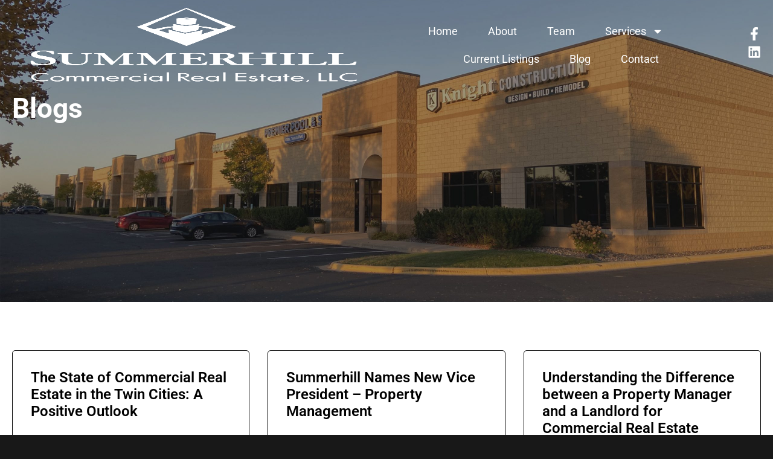

--- FILE ---
content_type: text/html; charset=UTF-8
request_url: https://www.summerhillcommercial.com/blog/2021/01/
body_size: 12346
content:
<!DOCTYPE html>
<html lang="en-US">
<head>
	<meta charset="UTF-8">
	<meta name="viewport" content="width=device-width, initial-scale=1.0, viewport-fit=cover" />		<script>(function(html){html.className = html.className.replace(/\bno-js\b/,'js')})(document.documentElement);</script>
<meta name='robots' content='noindex, follow' />

	<!-- This site is optimized with the Yoast SEO plugin v26.5 - https://yoast.com/wordpress/plugins/seo/ -->
	<title>January 2021 - Summerhill Commercial</title>
	<meta property="og:locale" content="en_US" />
	<meta property="og:type" content="website" />
	<meta property="og:title" content="January 2021 - Summerhill Commercial" />
	<meta property="og:url" content="https://www.summerhillcommercial.com/blog/2021/01/" />
	<meta property="og:site_name" content="Summerhill Commercial" />
	<meta name="twitter:card" content="summary_large_image" />
	<script type="application/ld+json" class="yoast-schema-graph">{"@context":"https://schema.org","@graph":[{"@type":"CollectionPage","@id":"https://www.summerhillcommercial.com/blog/2021/01/","url":"https://www.summerhillcommercial.com/blog/2021/01/","name":"January 2021 - Summerhill Commercial","isPartOf":{"@id":"https://www.summerhillcommercial.com/#website"},"breadcrumb":{"@id":"https://www.summerhillcommercial.com/blog/2021/01/#breadcrumb"},"inLanguage":"en-US"},{"@type":"BreadcrumbList","@id":"https://www.summerhillcommercial.com/blog/2021/01/#breadcrumb","itemListElement":[{"@type":"ListItem","position":1,"name":"Home","item":"https://www.summerhillcommercial.com/"},{"@type":"ListItem","position":2,"name":"Archives for January 2021"}]},{"@type":"WebSite","@id":"https://www.summerhillcommercial.com/#website","url":"https://www.summerhillcommercial.com/","name":"Summerhill Commercial","description":"","publisher":{"@id":"https://www.summerhillcommercial.com/#organization"},"potentialAction":[{"@type":"SearchAction","target":{"@type":"EntryPoint","urlTemplate":"https://www.summerhillcommercial.com/?s={search_term_string}"},"query-input":{"@type":"PropertyValueSpecification","valueRequired":true,"valueName":"search_term_string"}}],"inLanguage":"en-US"},{"@type":"Organization","@id":"https://www.summerhillcommercial.com/#organization","name":"Summerhill Commercial","url":"https://www.summerhillcommercial.com/","logo":{"@type":"ImageObject","inLanguage":"en-US","@id":"https://www.summerhillcommercial.com/#/schema/logo/image/","url":"https://www.summerhillcommercial.com/wp-content/uploads/2024/12/Summer-Hill-Logo-white.png","contentUrl":"https://www.summerhillcommercial.com/wp-content/uploads/2024/12/Summer-Hill-Logo-white.png","width":1920,"height":1080,"caption":"Summerhill Commercial"},"image":{"@id":"https://www.summerhillcommercial.com/#/schema/logo/image/"}}]}</script>
	<!-- / Yoast SEO plugin. -->


<link rel="alternate" type="application/rss+xml" title="Summerhill Commercial &raquo; Feed" href="https://www.summerhillcommercial.com/feed/" />
<style id='wp-img-auto-sizes-contain-inline-css' type='text/css'>
img:is([sizes=auto i],[sizes^="auto," i]){contain-intrinsic-size:3000px 1500px}
/*# sourceURL=wp-img-auto-sizes-contain-inline-css */
</style>
<!-- <link rel='stylesheet' id='wp-block-library-css' href='https://www.summerhillcommercial.com/wp-includes/css/dist/block-library/style.min.css?ver=6.9' type='text/css' media='all' /> -->
<link rel="stylesheet" type="text/css" href="//www.summerhillcommercial.com/wp-content/cache/wpfc-minified/10kzqeap/8f6mq.css" media="all"/>
<style id='classic-theme-styles-inline-css' type='text/css'>
/*! This file is auto-generated */
.wp-block-button__link{color:#fff;background-color:#32373c;border-radius:9999px;box-shadow:none;text-decoration:none;padding:calc(.667em + 2px) calc(1.333em + 2px);font-size:1.125em}.wp-block-file__button{background:#32373c;color:#fff;text-decoration:none}
/*# sourceURL=/wp-includes/css/classic-themes.min.css */
</style>
<style id='global-styles-inline-css' type='text/css'>
:root{--wp--preset--aspect-ratio--square: 1;--wp--preset--aspect-ratio--4-3: 4/3;--wp--preset--aspect-ratio--3-4: 3/4;--wp--preset--aspect-ratio--3-2: 3/2;--wp--preset--aspect-ratio--2-3: 2/3;--wp--preset--aspect-ratio--16-9: 16/9;--wp--preset--aspect-ratio--9-16: 9/16;--wp--preset--color--black: #000000;--wp--preset--color--cyan-bluish-gray: #abb8c3;--wp--preset--color--white: #ffffff;--wp--preset--color--pale-pink: #f78da7;--wp--preset--color--vivid-red: #cf2e2e;--wp--preset--color--luminous-vivid-orange: #ff6900;--wp--preset--color--luminous-vivid-amber: #fcb900;--wp--preset--color--light-green-cyan: #7bdcb5;--wp--preset--color--vivid-green-cyan: #00d084;--wp--preset--color--pale-cyan-blue: #8ed1fc;--wp--preset--color--vivid-cyan-blue: #0693e3;--wp--preset--color--vivid-purple: #9b51e0;--wp--preset--gradient--vivid-cyan-blue-to-vivid-purple: linear-gradient(135deg,rgb(6,147,227) 0%,rgb(155,81,224) 100%);--wp--preset--gradient--light-green-cyan-to-vivid-green-cyan: linear-gradient(135deg,rgb(122,220,180) 0%,rgb(0,208,130) 100%);--wp--preset--gradient--luminous-vivid-amber-to-luminous-vivid-orange: linear-gradient(135deg,rgb(252,185,0) 0%,rgb(255,105,0) 100%);--wp--preset--gradient--luminous-vivid-orange-to-vivid-red: linear-gradient(135deg,rgb(255,105,0) 0%,rgb(207,46,46) 100%);--wp--preset--gradient--very-light-gray-to-cyan-bluish-gray: linear-gradient(135deg,rgb(238,238,238) 0%,rgb(169,184,195) 100%);--wp--preset--gradient--cool-to-warm-spectrum: linear-gradient(135deg,rgb(74,234,220) 0%,rgb(151,120,209) 20%,rgb(207,42,186) 40%,rgb(238,44,130) 60%,rgb(251,105,98) 80%,rgb(254,248,76) 100%);--wp--preset--gradient--blush-light-purple: linear-gradient(135deg,rgb(255,206,236) 0%,rgb(152,150,240) 100%);--wp--preset--gradient--blush-bordeaux: linear-gradient(135deg,rgb(254,205,165) 0%,rgb(254,45,45) 50%,rgb(107,0,62) 100%);--wp--preset--gradient--luminous-dusk: linear-gradient(135deg,rgb(255,203,112) 0%,rgb(199,81,192) 50%,rgb(65,88,208) 100%);--wp--preset--gradient--pale-ocean: linear-gradient(135deg,rgb(255,245,203) 0%,rgb(182,227,212) 50%,rgb(51,167,181) 100%);--wp--preset--gradient--electric-grass: linear-gradient(135deg,rgb(202,248,128) 0%,rgb(113,206,126) 100%);--wp--preset--gradient--midnight: linear-gradient(135deg,rgb(2,3,129) 0%,rgb(40,116,252) 100%);--wp--preset--font-size--small: 13px;--wp--preset--font-size--medium: 20px;--wp--preset--font-size--large: 36px;--wp--preset--font-size--x-large: 42px;--wp--preset--spacing--20: 0.44rem;--wp--preset--spacing--30: 0.67rem;--wp--preset--spacing--40: 1rem;--wp--preset--spacing--50: 1.5rem;--wp--preset--spacing--60: 2.25rem;--wp--preset--spacing--70: 3.38rem;--wp--preset--spacing--80: 5.06rem;--wp--preset--shadow--natural: 6px 6px 9px rgba(0, 0, 0, 0.2);--wp--preset--shadow--deep: 12px 12px 50px rgba(0, 0, 0, 0.4);--wp--preset--shadow--sharp: 6px 6px 0px rgba(0, 0, 0, 0.2);--wp--preset--shadow--outlined: 6px 6px 0px -3px rgb(255, 255, 255), 6px 6px rgb(0, 0, 0);--wp--preset--shadow--crisp: 6px 6px 0px rgb(0, 0, 0);}:where(.is-layout-flex){gap: 0.5em;}:where(.is-layout-grid){gap: 0.5em;}body .is-layout-flex{display: flex;}.is-layout-flex{flex-wrap: wrap;align-items: center;}.is-layout-flex > :is(*, div){margin: 0;}body .is-layout-grid{display: grid;}.is-layout-grid > :is(*, div){margin: 0;}:where(.wp-block-columns.is-layout-flex){gap: 2em;}:where(.wp-block-columns.is-layout-grid){gap: 2em;}:where(.wp-block-post-template.is-layout-flex){gap: 1.25em;}:where(.wp-block-post-template.is-layout-grid){gap: 1.25em;}.has-black-color{color: var(--wp--preset--color--black) !important;}.has-cyan-bluish-gray-color{color: var(--wp--preset--color--cyan-bluish-gray) !important;}.has-white-color{color: var(--wp--preset--color--white) !important;}.has-pale-pink-color{color: var(--wp--preset--color--pale-pink) !important;}.has-vivid-red-color{color: var(--wp--preset--color--vivid-red) !important;}.has-luminous-vivid-orange-color{color: var(--wp--preset--color--luminous-vivid-orange) !important;}.has-luminous-vivid-amber-color{color: var(--wp--preset--color--luminous-vivid-amber) !important;}.has-light-green-cyan-color{color: var(--wp--preset--color--light-green-cyan) !important;}.has-vivid-green-cyan-color{color: var(--wp--preset--color--vivid-green-cyan) !important;}.has-pale-cyan-blue-color{color: var(--wp--preset--color--pale-cyan-blue) !important;}.has-vivid-cyan-blue-color{color: var(--wp--preset--color--vivid-cyan-blue) !important;}.has-vivid-purple-color{color: var(--wp--preset--color--vivid-purple) !important;}.has-black-background-color{background-color: var(--wp--preset--color--black) !important;}.has-cyan-bluish-gray-background-color{background-color: var(--wp--preset--color--cyan-bluish-gray) !important;}.has-white-background-color{background-color: var(--wp--preset--color--white) !important;}.has-pale-pink-background-color{background-color: var(--wp--preset--color--pale-pink) !important;}.has-vivid-red-background-color{background-color: var(--wp--preset--color--vivid-red) !important;}.has-luminous-vivid-orange-background-color{background-color: var(--wp--preset--color--luminous-vivid-orange) !important;}.has-luminous-vivid-amber-background-color{background-color: var(--wp--preset--color--luminous-vivid-amber) !important;}.has-light-green-cyan-background-color{background-color: var(--wp--preset--color--light-green-cyan) !important;}.has-vivid-green-cyan-background-color{background-color: var(--wp--preset--color--vivid-green-cyan) !important;}.has-pale-cyan-blue-background-color{background-color: var(--wp--preset--color--pale-cyan-blue) !important;}.has-vivid-cyan-blue-background-color{background-color: var(--wp--preset--color--vivid-cyan-blue) !important;}.has-vivid-purple-background-color{background-color: var(--wp--preset--color--vivid-purple) !important;}.has-black-border-color{border-color: var(--wp--preset--color--black) !important;}.has-cyan-bluish-gray-border-color{border-color: var(--wp--preset--color--cyan-bluish-gray) !important;}.has-white-border-color{border-color: var(--wp--preset--color--white) !important;}.has-pale-pink-border-color{border-color: var(--wp--preset--color--pale-pink) !important;}.has-vivid-red-border-color{border-color: var(--wp--preset--color--vivid-red) !important;}.has-luminous-vivid-orange-border-color{border-color: var(--wp--preset--color--luminous-vivid-orange) !important;}.has-luminous-vivid-amber-border-color{border-color: var(--wp--preset--color--luminous-vivid-amber) !important;}.has-light-green-cyan-border-color{border-color: var(--wp--preset--color--light-green-cyan) !important;}.has-vivid-green-cyan-border-color{border-color: var(--wp--preset--color--vivid-green-cyan) !important;}.has-pale-cyan-blue-border-color{border-color: var(--wp--preset--color--pale-cyan-blue) !important;}.has-vivid-cyan-blue-border-color{border-color: var(--wp--preset--color--vivid-cyan-blue) !important;}.has-vivid-purple-border-color{border-color: var(--wp--preset--color--vivid-purple) !important;}.has-vivid-cyan-blue-to-vivid-purple-gradient-background{background: var(--wp--preset--gradient--vivid-cyan-blue-to-vivid-purple) !important;}.has-light-green-cyan-to-vivid-green-cyan-gradient-background{background: var(--wp--preset--gradient--light-green-cyan-to-vivid-green-cyan) !important;}.has-luminous-vivid-amber-to-luminous-vivid-orange-gradient-background{background: var(--wp--preset--gradient--luminous-vivid-amber-to-luminous-vivid-orange) !important;}.has-luminous-vivid-orange-to-vivid-red-gradient-background{background: var(--wp--preset--gradient--luminous-vivid-orange-to-vivid-red) !important;}.has-very-light-gray-to-cyan-bluish-gray-gradient-background{background: var(--wp--preset--gradient--very-light-gray-to-cyan-bluish-gray) !important;}.has-cool-to-warm-spectrum-gradient-background{background: var(--wp--preset--gradient--cool-to-warm-spectrum) !important;}.has-blush-light-purple-gradient-background{background: var(--wp--preset--gradient--blush-light-purple) !important;}.has-blush-bordeaux-gradient-background{background: var(--wp--preset--gradient--blush-bordeaux) !important;}.has-luminous-dusk-gradient-background{background: var(--wp--preset--gradient--luminous-dusk) !important;}.has-pale-ocean-gradient-background{background: var(--wp--preset--gradient--pale-ocean) !important;}.has-electric-grass-gradient-background{background: var(--wp--preset--gradient--electric-grass) !important;}.has-midnight-gradient-background{background: var(--wp--preset--gradient--midnight) !important;}.has-small-font-size{font-size: var(--wp--preset--font-size--small) !important;}.has-medium-font-size{font-size: var(--wp--preset--font-size--medium) !important;}.has-large-font-size{font-size: var(--wp--preset--font-size--large) !important;}.has-x-large-font-size{font-size: var(--wp--preset--font-size--x-large) !important;}
:where(.wp-block-post-template.is-layout-flex){gap: 1.25em;}:where(.wp-block-post-template.is-layout-grid){gap: 1.25em;}
:where(.wp-block-term-template.is-layout-flex){gap: 1.25em;}:where(.wp-block-term-template.is-layout-grid){gap: 1.25em;}
:where(.wp-block-columns.is-layout-flex){gap: 2em;}:where(.wp-block-columns.is-layout-grid){gap: 2em;}
:root :where(.wp-block-pullquote){font-size: 1.5em;line-height: 1.6;}
/*# sourceURL=global-styles-inline-css */
</style>
<!-- <link rel='stylesheet' id='summerhill-style-css' href='https://www.summerhillcommercial.com/wp-content/themes/summerhill/style.css' type='text/css' media='all' /> -->
<!-- <link rel='stylesheet' id='summerhill-public-style-css' href='https://www.summerhillcommercial.com/wp-content/themes/summerhill/css/public-style.css' type='text/css' media='all' /> -->
<!-- <link rel='stylesheet' id='elementor-frontend-css' href='https://www.summerhillcommercial.com/wp-content/uploads/elementor/css/custom-frontend.min.css?ver=1767981175' type='text/css' media='all' /> -->
<!-- <link rel='stylesheet' id='widget-image-css' href='https://www.summerhillcommercial.com/wp-content/plugins/elementor/assets/css/widget-image.min.css?ver=3.33.4' type='text/css' media='all' /> -->
<!-- <link rel='stylesheet' id='widget-nav-menu-css' href='https://www.summerhillcommercial.com/wp-content/uploads/elementor/css/custom-pro-widget-nav-menu.min.css?ver=1767981175' type='text/css' media='all' /> -->
<!-- <link rel='stylesheet' id='widget-social-icons-css' href='https://www.summerhillcommercial.com/wp-content/plugins/elementor/assets/css/widget-social-icons.min.css?ver=3.33.4' type='text/css' media='all' /> -->
<!-- <link rel='stylesheet' id='e-apple-webkit-css' href='https://www.summerhillcommercial.com/wp-content/uploads/elementor/css/custom-apple-webkit.min.css?ver=1767981175' type='text/css' media='all' /> -->
<!-- <link rel='stylesheet' id='e-sticky-css' href='https://www.summerhillcommercial.com/wp-content/plugins/elementor-pro/assets/css/modules/sticky.min.css?ver=3.33.2' type='text/css' media='all' /> -->
<!-- <link rel='stylesheet' id='widget-heading-css' href='https://www.summerhillcommercial.com/wp-content/plugins/elementor/assets/css/widget-heading.min.css?ver=3.33.4' type='text/css' media='all' /> -->
<!-- <link rel='stylesheet' id='widget-icon-list-css' href='https://www.summerhillcommercial.com/wp-content/uploads/elementor/css/custom-widget-icon-list.min.css?ver=1767981175' type='text/css' media='all' /> -->
<!-- <link rel='stylesheet' id='widget-posts-css' href='https://www.summerhillcommercial.com/wp-content/plugins/elementor-pro/assets/css/widget-posts.min.css?ver=3.33.2' type='text/css' media='all' /> -->
<link rel="stylesheet" type="text/css" href="//www.summerhillcommercial.com/wp-content/cache/wpfc-minified/30wqo8yu/8fbv6.css" media="all"/>
<link rel='stylesheet' id='elementor-post-7-css' href='https://www.summerhillcommercial.com/wp-content/uploads/elementor/css/post-7.css?ver=1767981176' type='text/css' media='all' />
<link rel='stylesheet' id='elementor-post-58-css' href='https://www.summerhillcommercial.com/wp-content/uploads/elementor/css/post-58.css?ver=1767981179' type='text/css' media='all' />
<link rel='stylesheet' id='elementor-post-129-css' href='https://www.summerhillcommercial.com/wp-content/uploads/elementor/css/post-129.css?ver=1767981180' type='text/css' media='all' />
<link rel='stylesheet' id='elementor-post-602-css' href='https://www.summerhillcommercial.com/wp-content/uploads/elementor/css/post-602.css?ver=1767982802' type='text/css' media='all' />
<!-- <link rel='stylesheet' id='elementor-gf-local-sourcesans3-css' href='https://www.summerhillcommercial.com/wp-content/uploads/elementor/google-fonts/css/sourcesans3.css?ver=1743020942' type='text/css' media='all' /> -->
<!-- <link rel='stylesheet' id='elementor-gf-local-poppins-css' href='https://www.summerhillcommercial.com/wp-content/uploads/elementor/google-fonts/css/poppins.css?ver=1743020950' type='text/css' media='all' /> -->
<!-- <link rel='stylesheet' id='elementor-gf-local-roboto-css' href='https://www.summerhillcommercial.com/wp-content/uploads/elementor/google-fonts/css/roboto.css?ver=1743021031' type='text/css' media='all' /> -->
<link rel="stylesheet" type="text/css" href="//www.summerhillcommercial.com/wp-content/cache/wpfc-minified/frjhunlv/8f1an.css" media="all"/>
<script src='//www.summerhillcommercial.com/wp-content/cache/wpfc-minified/klqibctg/8f1an.js' type="text/javascript"></script>
<!-- <script type="text/javascript" src="https://www.summerhillcommercial.com/wp-includes/js/jquery/jquery.min.js?ver=3.7.1" id="jquery-core-js"></script> -->
<!-- <script type="text/javascript" src="https://www.summerhillcommercial.com/wp-includes/js/jquery/jquery-migrate.min.js?ver=3.4.1" id="jquery-migrate-js"></script> -->
<script type="text/javascript" id="summerhill-public-script-js-extra">
/* <![CDATA[ */
var SUMMERHILLPUBLIC = {"ajaxurl":"https://www.summerhillcommercial.com/wp-admin/admin-ajax.php"};
//# sourceURL=summerhill-public-script-js-extra
/* ]]> */
</script>
<script src='//www.summerhillcommercial.com/wp-content/cache/wpfc-minified/9lcsppbx/8f1an.js' type="text/javascript"></script>
<!-- <script type="text/javascript" src="https://www.summerhillcommercial.com/wp-content/themes/summerhill/js/public-script.js" id="summerhill-public-script-js"></script> -->
<link rel="https://api.w.org/" href="https://www.summerhillcommercial.com/wp-json/" /><link rel="EditURI" type="application/rsd+xml" title="RSD" href="https://www.summerhillcommercial.com/xmlrpc.php?rsd" />
<meta name="generator" content="WordPress 6.9" />
<meta name="generator" content="Elementor 3.33.4; features: e_font_icon_svg, additional_custom_breakpoints; settings: css_print_method-external, google_font-enabled, font_display-swap">
<!-- Google tag (gtag.js) -->
<script async src="https://www.googletagmanager.com/gtag/js?id=G-4HT6D789V7"></script>
<script>
window.dataLayer = window.dataLayer || [];
function gtag(){dataLayer.push(arguments);}
gtag('js', new Date());
gtag('config', 'G-4HT6D789V7');
</script>
<!-- Google Tag Manager -->
<script>(function(w,d,s,l,i){w[l]=w[l]||[];w[l].push({'gtm.start':
new Date().getTime(),event:'gtm.js'});var f=d.getElementsByTagName(s)[0],
j=d.createElement(s),dl=l!='dataLayer'?'&l='+l:'';j.async=true;j.src=
'https://www.googletagmanager.com/gtm.js?id='+i+dl;f.parentNode.insertBefore(j,f);
})(window,document,'script','dataLayer','GTM-TD53FM9');</script>
<!-- End Google Tag Manager -->
			<style>
				.e-con.e-parent:nth-of-type(n+4):not(.e-lazyloaded):not(.e-no-lazyload),
				.e-con.e-parent:nth-of-type(n+4):not(.e-lazyloaded):not(.e-no-lazyload) * {
					background-image: none !important;
				}
				@media screen and (max-height: 1024px) {
					.e-con.e-parent:nth-of-type(n+3):not(.e-lazyloaded):not(.e-no-lazyload),
					.e-con.e-parent:nth-of-type(n+3):not(.e-lazyloaded):not(.e-no-lazyload) * {
						background-image: none !important;
					}
				}
				@media screen and (max-height: 640px) {
					.e-con.e-parent:nth-of-type(n+2):not(.e-lazyloaded):not(.e-no-lazyload),
					.e-con.e-parent:nth-of-type(n+2):not(.e-lazyloaded):not(.e-no-lazyload) * {
						background-image: none !important;
					}
				}
			</style>
			<link rel="icon" href="https://www.summerhillcommercial.com/wp-content/uploads/2024/12/favicon.png" sizes="32x32" />
<link rel="icon" href="https://www.summerhillcommercial.com/wp-content/uploads/2024/12/favicon.png" sizes="192x192" />
<link rel="apple-touch-icon" href="https://www.summerhillcommercial.com/wp-content/uploads/2024/12/favicon.png" />
<meta name="msapplication-TileImage" content="https://www.summerhillcommercial.com/wp-content/uploads/2024/12/favicon.png" />
</head>
<body class="archive date wp-custom-logo wp-theme-summerhill hfeed elementor-page-602 elementor-default elementor-template-full-width elementor-kit-7">
<!-- Google Tag Manager (noscript) -->
<noscript><iframe src="https://www.googletagmanager.com/ns.html?id=GTM-TD53FM9"
height="0" width="0" style="display:none;visibility:hidden"></iframe></noscript>
<!-- End Google Tag Manager (noscript) -->
		<header data-elementor-type="header" data-elementor-id="58" class="elementor elementor-58 elementor-location-header" data-elementor-post-type="elementor_library">
			<header class="elementor-element elementor-element-3c407041 e-con-full e-flex e-con e-parent" data-id="3c407041" data-element_type="container" data-settings="{&quot;sticky&quot;:&quot;top&quot;,&quot;sticky_effects_offset&quot;:20,&quot;sticky_on&quot;:[&quot;desktop&quot;,&quot;laptop&quot;,&quot;tablet_extra&quot;,&quot;tablet&quot;,&quot;mobile_extra&quot;,&quot;mobile&quot;],&quot;sticky_offset&quot;:0,&quot;sticky_anchor_link_offset&quot;:0}">
		<div class="elementor-element elementor-element-42428d0 e-flex e-con-boxed e-con e-child" data-id="42428d0" data-element_type="container">
					<div class="e-con-inner">
				<div class="elementor-element elementor-element-a20cb05 elementor-widget elementor-widget-theme-site-logo elementor-widget-image" data-id="a20cb05" data-element_type="widget" data-widget_type="theme-site-logo.default">
											<a href="https://www.summerhillcommercial.com">
			<img fetchpriority="high" width="1920" height="1080" src="https://www.summerhillcommercial.com/wp-content/uploads/2024/12/Summer-Hill-Logo-white.png" class="attachment-full size-full wp-image-46" alt="" srcset="https://www.summerhillcommercial.com/wp-content/uploads/2024/12/Summer-Hill-Logo-white.png 1920w, https://www.summerhillcommercial.com/wp-content/uploads/2024/12/Summer-Hill-Logo-white-300x169.png 300w, https://www.summerhillcommercial.com/wp-content/uploads/2024/12/Summer-Hill-Logo-white-1024x576.png 1024w, https://www.summerhillcommercial.com/wp-content/uploads/2024/12/Summer-Hill-Logo-white-768x432.png 768w, https://www.summerhillcommercial.com/wp-content/uploads/2024/12/Summer-Hill-Logo-white-1536x864.png 1536w, https://www.summerhillcommercial.com/wp-content/uploads/2024/12/Summer-Hill-Logo-white-1200x675.png 1200w" sizes="(max-width: 709px) 85vw, (max-width: 909px) 67vw, (max-width: 1362px) 62vw, 840px" />				</a>
											</div>
				<div class="elementor-element elementor-element-b2601b3 elementor-nav-menu__align-center elementor-nav-menu--stretch elementor-nav-menu--dropdown-tablet elementor-nav-menu__text-align-aside elementor-nav-menu--toggle elementor-nav-menu--burger elementor-widget elementor-widget-nav-menu" data-id="b2601b3" data-element_type="widget" data-settings="{&quot;full_width&quot;:&quot;stretch&quot;,&quot;layout&quot;:&quot;horizontal&quot;,&quot;submenu_icon&quot;:{&quot;value&quot;:&quot;&lt;svg aria-hidden=\&quot;true\&quot; class=\&quot;e-font-icon-svg e-fas-caret-down\&quot; viewBox=\&quot;0 0 320 512\&quot; xmlns=\&quot;http:\/\/www.w3.org\/2000\/svg\&quot;&gt;&lt;path d=\&quot;M31.3 192h257.3c17.8 0 26.7 21.5 14.1 34.1L174.1 354.8c-7.8 7.8-20.5 7.8-28.3 0L17.2 226.1C4.6 213.5 13.5 192 31.3 192z\&quot;&gt;&lt;\/path&gt;&lt;\/svg&gt;&quot;,&quot;library&quot;:&quot;fa-solid&quot;},&quot;toggle&quot;:&quot;burger&quot;}" data-widget_type="nav-menu.default">
								<nav aria-label="Menu" class="elementor-nav-menu--main elementor-nav-menu__container elementor-nav-menu--layout-horizontal e--pointer-underline e--animation-fade">
				<ul id="menu-1-b2601b3" class="elementor-nav-menu"><li class="menu-item menu-item-type-post_type menu-item-object-page menu-item-home menu-item-32"><a href="https://www.summerhillcommercial.com/" class="elementor-item">Home</a></li>
<li class="menu-item menu-item-type-post_type menu-item-object-page menu-item-33"><a href="https://www.summerhillcommercial.com/about/" class="elementor-item">About</a></li>
<li class="menu-item menu-item-type-post_type menu-item-object-page menu-item-1120"><a href="https://www.summerhillcommercial.com/team/" class="elementor-item">Team</a></li>
<li class="menu-item menu-item-type-custom menu-item-object-custom menu-item-has-children menu-item-1367"><a href="#" class="elementor-item elementor-item-anchor">Services</a>
<ul class="sub-menu elementor-nav-menu--dropdown">
	<li class="menu-item menu-item-type-post_type menu-item-object-page menu-item-544"><a href="https://www.summerhillcommercial.com/property-management/" class="elementor-sub-item">Property Management</a></li>
	<li class="menu-item menu-item-type-post_type menu-item-object-page menu-item-545"><a href="https://www.summerhillcommercial.com/brokerage/" class="elementor-sub-item">Brokerage</a></li>
	<li class="menu-item menu-item-type-post_type menu-item-object-page menu-item-546"><a href="https://www.summerhillcommercial.com/tenant-improvements/" class="elementor-sub-item">Tenant Improvements</a></li>
	<li class="menu-item menu-item-type-post_type menu-item-object-page menu-item-1159"><a href="https://www.summerhillcommercial.com/investment/" class="elementor-sub-item">Investment</a></li>
</ul>
</li>
<li class="menu-item menu-item-type-post_type menu-item-object-page menu-item-530"><a href="https://www.summerhillcommercial.com/current-listings/" class="elementor-item">Current Listings</a></li>
<li class="menu-item menu-item-type-post_type menu-item-object-page current_page_parent menu-item-34"><a href="https://www.summerhillcommercial.com/blog/" class="elementor-item">Blog</a></li>
<li class="menu-item menu-item-type-post_type menu-item-object-page menu-item-35"><a href="https://www.summerhillcommercial.com/contact/" class="elementor-item">Contact</a></li>
</ul>			</nav>
					<div class="elementor-menu-toggle" role="button" tabindex="0" aria-label="Menu Toggle" aria-expanded="false">
			<svg aria-hidden="true" role="presentation" class="elementor-menu-toggle__icon--open e-font-icon-svg e-eicon-menu-bar" viewBox="0 0 1000 1000" xmlns="http://www.w3.org/2000/svg"><path d="M104 333H896C929 333 958 304 958 271S929 208 896 208H104C71 208 42 237 42 271S71 333 104 333ZM104 583H896C929 583 958 554 958 521S929 458 896 458H104C71 458 42 487 42 521S71 583 104 583ZM104 833H896C929 833 958 804 958 771S929 708 896 708H104C71 708 42 737 42 771S71 833 104 833Z"></path></svg><svg aria-hidden="true" role="presentation" class="elementor-menu-toggle__icon--close e-font-icon-svg e-eicon-close" viewBox="0 0 1000 1000" xmlns="http://www.w3.org/2000/svg"><path d="M742 167L500 408 258 167C246 154 233 150 217 150 196 150 179 158 167 167 154 179 150 196 150 212 150 229 154 242 171 254L408 500 167 742C138 771 138 800 167 829 196 858 225 858 254 829L496 587 738 829C750 842 767 846 783 846 800 846 817 842 829 829 842 817 846 804 846 783 846 767 842 750 829 737L588 500 833 258C863 229 863 200 833 171 804 137 775 137 742 167Z"></path></svg>		</div>
					<nav class="elementor-nav-menu--dropdown elementor-nav-menu__container" aria-hidden="true">
				<ul id="menu-2-b2601b3" class="elementor-nav-menu"><li class="menu-item menu-item-type-post_type menu-item-object-page menu-item-home menu-item-32"><a href="https://www.summerhillcommercial.com/" class="elementor-item" tabindex="-1">Home</a></li>
<li class="menu-item menu-item-type-post_type menu-item-object-page menu-item-33"><a href="https://www.summerhillcommercial.com/about/" class="elementor-item" tabindex="-1">About</a></li>
<li class="menu-item menu-item-type-post_type menu-item-object-page menu-item-1120"><a href="https://www.summerhillcommercial.com/team/" class="elementor-item" tabindex="-1">Team</a></li>
<li class="menu-item menu-item-type-custom menu-item-object-custom menu-item-has-children menu-item-1367"><a href="#" class="elementor-item elementor-item-anchor" tabindex="-1">Services</a>
<ul class="sub-menu elementor-nav-menu--dropdown">
	<li class="menu-item menu-item-type-post_type menu-item-object-page menu-item-544"><a href="https://www.summerhillcommercial.com/property-management/" class="elementor-sub-item" tabindex="-1">Property Management</a></li>
	<li class="menu-item menu-item-type-post_type menu-item-object-page menu-item-545"><a href="https://www.summerhillcommercial.com/brokerage/" class="elementor-sub-item" tabindex="-1">Brokerage</a></li>
	<li class="menu-item menu-item-type-post_type menu-item-object-page menu-item-546"><a href="https://www.summerhillcommercial.com/tenant-improvements/" class="elementor-sub-item" tabindex="-1">Tenant Improvements</a></li>
	<li class="menu-item menu-item-type-post_type menu-item-object-page menu-item-1159"><a href="https://www.summerhillcommercial.com/investment/" class="elementor-sub-item" tabindex="-1">Investment</a></li>
</ul>
</li>
<li class="menu-item menu-item-type-post_type menu-item-object-page menu-item-530"><a href="https://www.summerhillcommercial.com/current-listings/" class="elementor-item" tabindex="-1">Current Listings</a></li>
<li class="menu-item menu-item-type-post_type menu-item-object-page current_page_parent menu-item-34"><a href="https://www.summerhillcommercial.com/blog/" class="elementor-item" tabindex="-1">Blog</a></li>
<li class="menu-item menu-item-type-post_type menu-item-object-page menu-item-35"><a href="https://www.summerhillcommercial.com/contact/" class="elementor-item" tabindex="-1">Contact</a></li>
</ul>			</nav>
						</div>
				<div class="elementor-element elementor-element-8059de8 elementor-shape-square e-grid-align-right elementor-widget__width-initial elementor-widget-mobile__width-auto elementor-hidden-tablet elementor-hidden-mobile_extra elementor-hidden-mobile elementor-grid-0 elementor-widget elementor-widget-social-icons" data-id="8059de8" data-element_type="widget" data-widget_type="social-icons.default">
							<div class="elementor-social-icons-wrapper elementor-grid" role="list">
							<span class="elementor-grid-item" role="listitem">
					<a class="elementor-icon elementor-social-icon elementor-social-icon-facebook-f elementor-repeater-item-fac13cb" href="https://www.facebook.com/profile.php?id=100057282436941" target="_blank">
						<span class="elementor-screen-only">Facebook-f</span>
						<svg aria-hidden="true" class="e-font-icon-svg e-fab-facebook-f" viewBox="0 0 320 512" xmlns="http://www.w3.org/2000/svg"><path d="M279.14 288l14.22-92.66h-88.91v-60.13c0-25.35 12.42-50.06 52.24-50.06h40.42V6.26S260.43 0 225.36 0c-73.22 0-121.08 44.38-121.08 124.72v70.62H22.89V288h81.39v224h100.17V288z"></path></svg>					</a>
				</span>
							<span class="elementor-grid-item" role="listitem">
					<a class="elementor-icon elementor-social-icon elementor-social-icon-linkedin elementor-repeater-item-2b24867" href="https://www.linkedin.com/company/summerhill-commercial-real-estate-llc/" target="_blank">
						<span class="elementor-screen-only">Linkedin</span>
						<svg aria-hidden="true" class="e-font-icon-svg e-fab-linkedin" viewBox="0 0 448 512" xmlns="http://www.w3.org/2000/svg"><path d="M416 32H31.9C14.3 32 0 46.5 0 64.3v383.4C0 465.5 14.3 480 31.9 480H416c17.6 0 32-14.5 32-32.3V64.3c0-17.8-14.4-32.3-32-32.3zM135.4 416H69V202.2h66.5V416zm-33.2-243c-21.3 0-38.5-17.3-38.5-38.5S80.9 96 102.2 96c21.2 0 38.5 17.3 38.5 38.5 0 21.3-17.2 38.5-38.5 38.5zm282.1 243h-66.4V312c0-24.8-.5-56.7-34.5-56.7-34.6 0-39.9 27-39.9 54.9V416h-66.4V202.2h63.7v29.2h.9c8.9-16.8 30.6-34.5 62.9-34.5 67.2 0 79.7 44.3 79.7 101.9V416z"></path></svg>					</a>
				</span>
					</div>
						</div>
					</div>
				</div>
				</header>
				</header>
				<div data-elementor-type="archive" data-elementor-id="602" class="elementor elementor-602 elementor-location-archive" data-elementor-post-type="elementor_library">
			<section class="elementor-element elementor-element-8d5053f e-con-full e-flex e-con e-parent" data-id="8d5053f" data-element_type="container" data-settings="{&quot;background_background&quot;:&quot;classic&quot;}">
		<div class="elementor-element elementor-element-9b61ef3 e-flex e-con-boxed e-con e-child" data-id="9b61ef3" data-element_type="container">
					<div class="e-con-inner">
		<div class="elementor-element elementor-element-3016f24 e-con-full e-flex e-con e-child" data-id="3016f24" data-element_type="container">
				<div class="elementor-element elementor-element-f8dd3ca elementor-widget__width-initial elementor-widget elementor-widget-heading" data-id="f8dd3ca" data-element_type="widget" data-widget_type="heading.default">
					<h1 class="elementor-heading-title elementor-size-default">Blogs</h1>				</div>
				</div>
					</div>
				</div>
				</section>
		<div class="elementor-element elementor-element-61279550 e-con-full e-flex e-con e-parent" data-id="61279550" data-element_type="container" data-settings="{&quot;background_background&quot;:&quot;classic&quot;}">
		<div class="elementor-element elementor-element-f07d8eb e-flex e-con-boxed e-con e-child" data-id="f07d8eb" data-element_type="container">
					<div class="e-con-inner">
				<div class="elementor-element elementor-element-5d95829a elementor-posts--thumbnail-none elementor-grid-mobile_extra-1 elementor-grid-3 elementor-grid-tablet-2 elementor-grid-mobile-1 elementor-widget elementor-widget-posts" data-id="5d95829a" data-element_type="widget" data-settings="{&quot;pagination_type&quot;:&quot;numbers_and_prev_next&quot;,&quot;classic_row_gap&quot;:{&quot;unit&quot;:&quot;px&quot;,&quot;size&quot;:30,&quot;sizes&quot;:[]},&quot;classic_columns_mobile_extra&quot;:&quot;1&quot;,&quot;classic_columns&quot;:&quot;3&quot;,&quot;classic_columns_tablet&quot;:&quot;2&quot;,&quot;classic_columns_mobile&quot;:&quot;1&quot;,&quot;classic_row_gap_laptop&quot;:{&quot;unit&quot;:&quot;px&quot;,&quot;size&quot;:&quot;&quot;,&quot;sizes&quot;:[]},&quot;classic_row_gap_tablet_extra&quot;:{&quot;unit&quot;:&quot;px&quot;,&quot;size&quot;:&quot;&quot;,&quot;sizes&quot;:[]},&quot;classic_row_gap_tablet&quot;:{&quot;unit&quot;:&quot;px&quot;,&quot;size&quot;:&quot;&quot;,&quot;sizes&quot;:[]},&quot;classic_row_gap_mobile_extra&quot;:{&quot;unit&quot;:&quot;px&quot;,&quot;size&quot;:&quot;&quot;,&quot;sizes&quot;:[]},&quot;classic_row_gap_mobile&quot;:{&quot;unit&quot;:&quot;px&quot;,&quot;size&quot;:&quot;&quot;,&quot;sizes&quot;:[]}}" data-widget_type="posts.classic">
				<div class="elementor-widget-container">
							<div class="elementor-posts-container elementor-posts elementor-posts--skin-classic elementor-grid" role="list">
				<article class="elementor-post elementor-grid-item post-204 post type-post status-publish format-standard hentry category-real-estate" role="listitem">
				<div class="elementor-post__text">
				<h3 class="elementor-post__title">
			<a href="https://www.summerhillcommercial.com/blog/the-state-of-commercial-real-estate-in-the-twin-cities-a-positive-outlook/" >
				The State of Commercial Real Estate in the Twin Cities: A Positive Outlook			</a>
		</h3>
				<div class="elementor-post__meta-data">
					<span class="elementor-post-date">
			June 25, 2024		</span>
				</div>
		
		<a class="elementor-post__read-more" href="https://www.summerhillcommercial.com/blog/the-state-of-commercial-real-estate-in-the-twin-cities-a-positive-outlook/" aria-label="Read more about The State of Commercial Real Estate in the Twin Cities: A Positive Outlook" tabindex="-1" >
			Read more &gt;		</a>

				</div>
				</article>
				<article class="elementor-post elementor-grid-item post-203 post type-post status-publish format-standard has-post-thumbnail hentry category-real-estate" role="listitem">
				<div class="elementor-post__text">
				<h3 class="elementor-post__title">
			<a href="https://www.summerhillcommercial.com/blog/summerhill-names-new-vice-president-property-management/" >
				Summerhill Names New Vice President &#8211; Property Management			</a>
		</h3>
				<div class="elementor-post__meta-data">
					<span class="elementor-post-date">
			August 1, 2023		</span>
				</div>
		
		<a class="elementor-post__read-more" href="https://www.summerhillcommercial.com/blog/summerhill-names-new-vice-president-property-management/" aria-label="Read more about Summerhill Names New Vice President &#8211; Property Management" tabindex="-1" >
			Read more &gt;		</a>

				</div>
				</article>
				<article class="elementor-post elementor-grid-item post-202 post type-post status-publish format-standard hentry category-real-estate" role="listitem">
				<div class="elementor-post__text">
				<h3 class="elementor-post__title">
			<a href="https://www.summerhillcommercial.com/blog/understanding-the-difference-between-a-property-manager-and-a-landlord-for-commercial-real-estate/" >
				Understanding the Difference between a Property Manager and a Landlord for Commercial Real Estate			</a>
		</h3>
				<div class="elementor-post__meta-data">
					<span class="elementor-post-date">
			June 30, 2023		</span>
				</div>
		
		<a class="elementor-post__read-more" href="https://www.summerhillcommercial.com/blog/understanding-the-difference-between-a-property-manager-and-a-landlord-for-commercial-real-estate/" aria-label="Read more about Understanding the Difference between a Property Manager and a Landlord for Commercial Real Estate" tabindex="-1" >
			Read more &gt;		</a>

				</div>
				</article>
				<article class="elementor-post elementor-grid-item post-201 post type-post status-publish format-standard hentry category-real-estate" role="listitem">
				<div class="elementor-post__text">
				<h3 class="elementor-post__title">
			<a href="https://www.summerhillcommercial.com/blog/four-things-to-consider-when-researching-commercial-properties/" >
				Four Things to Consider When Researching Commercial Properties			</a>
		</h3>
				<div class="elementor-post__meta-data">
					<span class="elementor-post-date">
			May 31, 2023		</span>
				</div>
		
		<a class="elementor-post__read-more" href="https://www.summerhillcommercial.com/blog/four-things-to-consider-when-researching-commercial-properties/" aria-label="Read more about Four Things to Consider When Researching Commercial Properties" tabindex="-1" >
			Read more &gt;		</a>

				</div>
				</article>
				<article class="elementor-post elementor-grid-item post-200 post type-post status-publish format-standard hentry category-real-estate" role="listitem">
				<div class="elementor-post__text">
				<h3 class="elementor-post__title">
			<a href="https://www.summerhillcommercial.com/blog/understanding-modern-portfolio-theory-in-commercial-real-estate-investments/" >
				Understanding Modern Portfolio Theory in Commercial Real Estate Investments			</a>
		</h3>
				<div class="elementor-post__meta-data">
					<span class="elementor-post-date">
			May 1, 2023		</span>
				</div>
		
		<a class="elementor-post__read-more" href="https://www.summerhillcommercial.com/blog/understanding-modern-portfolio-theory-in-commercial-real-estate-investments/" aria-label="Read more about Understanding Modern Portfolio Theory in Commercial Real Estate Investments" tabindex="-1" >
			Read more &gt;		</a>

				</div>
				</article>
				<article class="elementor-post elementor-grid-item post-199 post type-post status-publish format-standard has-post-thumbnail hentry category-real-estate" role="listitem">
				<div class="elementor-post__text">
				<h3 class="elementor-post__title">
			<a href="https://www.summerhillcommercial.com/blog/meet-eryn-bartels-new-property-manager/" >
				Meet Eryn Bartels, New Property Manager			</a>
		</h3>
				<div class="elementor-post__meta-data">
					<span class="elementor-post-date">
			April 17, 2023		</span>
				</div>
		
		<a class="elementor-post__read-more" href="https://www.summerhillcommercial.com/blog/meet-eryn-bartels-new-property-manager/" aria-label="Read more about Meet Eryn Bartels, New Property Manager" tabindex="-1" >
			Read more &gt;		</a>

				</div>
				</article>
				<article class="elementor-post elementor-grid-item post-198 post type-post status-publish format-standard hentry category-real-estate" role="listitem">
				<div class="elementor-post__text">
				<h3 class="elementor-post__title">
			<a href="https://www.summerhillcommercial.com/blog/understanding-triple-net-leases-nnn-everything-you-need-to-know/" >
				Understanding Triple Net Leases (NNN) &#8211; Everything You Need to Know			</a>
		</h3>
				<div class="elementor-post__meta-data">
					<span class="elementor-post-date">
			April 3, 2023		</span>
				</div>
		
		<a class="elementor-post__read-more" href="https://www.summerhillcommercial.com/blog/understanding-triple-net-leases-nnn-everything-you-need-to-know/" aria-label="Read more about Understanding Triple Net Leases (NNN) &#8211; Everything You Need to Know" tabindex="-1" >
			Read more &gt;		</a>

				</div>
				</article>
				<article class="elementor-post elementor-grid-item post-197 post type-post status-publish format-standard hentry category-real-estate" role="listitem">
				<div class="elementor-post__text">
				<h3 class="elementor-post__title">
			<a href="https://www.summerhillcommercial.com/blog/3-myths-about-commercial-real-estate-debunked/" >
				3 Myths About Commercial Real Estate Debunked			</a>
		</h3>
				<div class="elementor-post__meta-data">
					<span class="elementor-post-date">
			March 1, 2023		</span>
				</div>
		
		<a class="elementor-post__read-more" href="https://www.summerhillcommercial.com/blog/3-myths-about-commercial-real-estate-debunked/" aria-label="Read more about 3 Myths About Commercial Real Estate Debunked" tabindex="-1" >
			Read more &gt;		</a>

				</div>
				</article>
				<article class="elementor-post elementor-grid-item post-196 post type-post status-publish format-standard has-post-thumbnail hentry category-real-estate" role="listitem">
				<div class="elementor-post__text">
				<h3 class="elementor-post__title">
			<a href="https://www.summerhillcommercial.com/blog/debunking-common-misconceptions-about-commercial-real-estate-investment/" >
				Debunking Common Misconceptions About Commercial Real Estate Investment 			</a>
		</h3>
				<div class="elementor-post__meta-data">
					<span class="elementor-post-date">
			January 31, 2023		</span>
				</div>
		
		<a class="elementor-post__read-more" href="https://www.summerhillcommercial.com/blog/debunking-common-misconceptions-about-commercial-real-estate-investment/" aria-label="Read more about Debunking Common Misconceptions About Commercial Real Estate Investment " tabindex="-1" >
			Read more &gt;		</a>

				</div>
				</article>
				</div>
		
				<div class="e-load-more-anchor" data-page="1" data-max-page="8" data-next-page="https://www.summerhillcommercial.com/blog/2021/01/page/2/"></div>
				<nav class="elementor-pagination" aria-label="Pagination">
			<span class="page-numbers prev">&laquo; Previous</span>
<span aria-current="page" class="page-numbers current"><span class="elementor-screen-only">Page</span>1</span>
<a class="page-numbers" href="https://www.summerhillcommercial.com/blog/2021/01/page/2/"><span class="elementor-screen-only">Page</span>2</a>
<a class="page-numbers" href="https://www.summerhillcommercial.com/blog/2021/01/page/3/"><span class="elementor-screen-only">Page</span>3</a>
<span class="page-numbers dots">&hellip;</span>
<a class="page-numbers" href="https://www.summerhillcommercial.com/blog/2021/01/page/8/"><span class="elementor-screen-only">Page</span>8</a>
<a class="page-numbers next" href="https://www.summerhillcommercial.com/blog/2021/01/page/2/">Next &raquo;</a>		</nav>
						</div>
				</div>
					</div>
				</div>
				</div>
				</div>
				<footer data-elementor-type="footer" data-elementor-id="129" class="elementor elementor-129 elementor-location-footer" data-elementor-post-type="elementor_library">
			<div class="elementor-element elementor-element-31efdfcb e-con-full e-flex e-con e-parent" data-id="31efdfcb" data-element_type="container" data-settings="{&quot;background_background&quot;:&quot;classic&quot;}">
		<div class="elementor-element elementor-element-9bfcde3 e-flex e-con-boxed e-con e-child" data-id="9bfcde3" data-element_type="container">
					<div class="e-con-inner">
		<div class="elementor-element elementor-element-3514fe8 e-con-full e-flex e-con e-child" data-id="3514fe8" data-element_type="container">
				<div class="elementor-element elementor-element-3947809 elementor-widget elementor-widget-theme-site-logo elementor-widget-image" data-id="3947809" data-element_type="widget" data-widget_type="theme-site-logo.default">
											<a href="https://www.summerhillcommercial.com">
			<img fetchpriority="high" width="1920" height="1080" src="https://www.summerhillcommercial.com/wp-content/uploads/2024/12/Summer-Hill-Logo-white.png" class="attachment-full size-full wp-image-46" alt="" srcset="https://www.summerhillcommercial.com/wp-content/uploads/2024/12/Summer-Hill-Logo-white.png 1920w, https://www.summerhillcommercial.com/wp-content/uploads/2024/12/Summer-Hill-Logo-white-300x169.png 300w, https://www.summerhillcommercial.com/wp-content/uploads/2024/12/Summer-Hill-Logo-white-1024x576.png 1024w, https://www.summerhillcommercial.com/wp-content/uploads/2024/12/Summer-Hill-Logo-white-768x432.png 768w, https://www.summerhillcommercial.com/wp-content/uploads/2024/12/Summer-Hill-Logo-white-1536x864.png 1536w, https://www.summerhillcommercial.com/wp-content/uploads/2024/12/Summer-Hill-Logo-white-1200x675.png 1200w" sizes="(max-width: 709px) 85vw, (max-width: 909px) 67vw, (max-width: 1362px) 62vw, 840px" />				</a>
											</div>
				<div class="elementor-element elementor-element-92e8e33 e-grid-align-left elementor-shape-rounded elementor-grid-0 elementor-widget elementor-widget-social-icons" data-id="92e8e33" data-element_type="widget" data-widget_type="social-icons.default">
							<div class="elementor-social-icons-wrapper elementor-grid" role="list">
							<span class="elementor-grid-item" role="listitem">
					<a class="elementor-icon elementor-social-icon elementor-social-icon-facebook-f elementor-repeater-item-3f1b7ac" href="https://www.facebook.com/profile.php?id=100057282436941" target="_blank">
						<span class="elementor-screen-only">Facebook-f</span>
						<svg aria-hidden="true" class="e-font-icon-svg e-fab-facebook-f" viewBox="0 0 320 512" xmlns="http://www.w3.org/2000/svg"><path d="M279.14 288l14.22-92.66h-88.91v-60.13c0-25.35 12.42-50.06 52.24-50.06h40.42V6.26S260.43 0 225.36 0c-73.22 0-121.08 44.38-121.08 124.72v70.62H22.89V288h81.39v224h100.17V288z"></path></svg>					</a>
				</span>
							<span class="elementor-grid-item" role="listitem">
					<a class="elementor-icon elementor-social-icon elementor-social-icon-linkedin elementor-repeater-item-828f132" href="https://www.linkedin.com/company/summerhill-commercial-real-estate-llc/" target="_blank">
						<span class="elementor-screen-only">Linkedin</span>
						<svg aria-hidden="true" class="e-font-icon-svg e-fab-linkedin" viewBox="0 0 448 512" xmlns="http://www.w3.org/2000/svg"><path d="M416 32H31.9C14.3 32 0 46.5 0 64.3v383.4C0 465.5 14.3 480 31.9 480H416c17.6 0 32-14.5 32-32.3V64.3c0-17.8-14.4-32.3-32-32.3zM135.4 416H69V202.2h66.5V416zm-33.2-243c-21.3 0-38.5-17.3-38.5-38.5S80.9 96 102.2 96c21.2 0 38.5 17.3 38.5 38.5 0 21.3-17.2 38.5-38.5 38.5zm282.1 243h-66.4V312c0-24.8-.5-56.7-34.5-56.7-34.6 0-39.9 27-39.9 54.9V416h-66.4V202.2h63.7v29.2h.9c8.9-16.8 30.6-34.5 62.9-34.5 67.2 0 79.7 44.3 79.7 101.9V416z"></path></svg>					</a>
				</span>
					</div>
						</div>
				</div>
		<div class="elementor-element elementor-element-96bc8f8 e-con-full e-flex e-con e-child" data-id="96bc8f8" data-element_type="container">
				<div class="elementor-element elementor-element-124cd88 elementor-widget elementor-widget-heading" data-id="124cd88" data-element_type="widget" data-widget_type="heading.default">
					<h5 class="elementor-heading-title elementor-size-default">Services</h5>				</div>
				<div class="elementor-element elementor-element-812be00 elementor-nav-menu--dropdown-none elementor-widget elementor-widget-nav-menu" data-id="812be00" data-element_type="widget" data-settings="{&quot;layout&quot;:&quot;vertical&quot;,&quot;submenu_icon&quot;:{&quot;value&quot;:&quot;&lt;svg aria-hidden=\&quot;true\&quot; class=\&quot;e-font-icon-svg e-fas-caret-down\&quot; viewBox=\&quot;0 0 320 512\&quot; xmlns=\&quot;http:\/\/www.w3.org\/2000\/svg\&quot;&gt;&lt;path d=\&quot;M31.3 192h257.3c17.8 0 26.7 21.5 14.1 34.1L174.1 354.8c-7.8 7.8-20.5 7.8-28.3 0L17.2 226.1C4.6 213.5 13.5 192 31.3 192z\&quot;&gt;&lt;\/path&gt;&lt;\/svg&gt;&quot;,&quot;library&quot;:&quot;fa-solid&quot;}}" data-widget_type="nav-menu.default">
								<nav aria-label="Menu" class="elementor-nav-menu--main elementor-nav-menu__container elementor-nav-menu--layout-vertical e--pointer-none">
				<ul id="menu-1-812be00" class="elementor-nav-menu sm-vertical"><li class="menu-item menu-item-type-post_type menu-item-object-page menu-item-559"><a href="https://www.summerhillcommercial.com/current-listings/" class="elementor-item">Current Listings</a></li>
<li class="menu-item menu-item-type-post_type menu-item-object-page menu-item-556"><a href="https://www.summerhillcommercial.com/property-management/" class="elementor-item">Property Management</a></li>
<li class="menu-item menu-item-type-post_type menu-item-object-page menu-item-557"><a href="https://www.summerhillcommercial.com/brokerage/" class="elementor-item">Brokerage</a></li>
<li class="menu-item menu-item-type-post_type menu-item-object-page menu-item-558"><a href="https://www.summerhillcommercial.com/tenant-improvements/" class="elementor-item">Tenant Improvements</a></li>
<li class="menu-item menu-item-type-post_type menu-item-object-page menu-item-1160"><a href="https://www.summerhillcommercial.com/investment/" class="elementor-item">Investment</a></li>
</ul>			</nav>
						<nav class="elementor-nav-menu--dropdown elementor-nav-menu__container" aria-hidden="true">
				<ul id="menu-2-812be00" class="elementor-nav-menu sm-vertical"><li class="menu-item menu-item-type-post_type menu-item-object-page menu-item-559"><a href="https://www.summerhillcommercial.com/current-listings/" class="elementor-item" tabindex="-1">Current Listings</a></li>
<li class="menu-item menu-item-type-post_type menu-item-object-page menu-item-556"><a href="https://www.summerhillcommercial.com/property-management/" class="elementor-item" tabindex="-1">Property Management</a></li>
<li class="menu-item menu-item-type-post_type menu-item-object-page menu-item-557"><a href="https://www.summerhillcommercial.com/brokerage/" class="elementor-item" tabindex="-1">Brokerage</a></li>
<li class="menu-item menu-item-type-post_type menu-item-object-page menu-item-558"><a href="https://www.summerhillcommercial.com/tenant-improvements/" class="elementor-item" tabindex="-1">Tenant Improvements</a></li>
<li class="menu-item menu-item-type-post_type menu-item-object-page menu-item-1160"><a href="https://www.summerhillcommercial.com/investment/" class="elementor-item" tabindex="-1">Investment</a></li>
</ul>			</nav>
						</div>
				</div>
		<div class="elementor-element elementor-element-4567ebbf e-con-full e-flex e-con e-child" data-id="4567ebbf" data-element_type="container">
				<div class="elementor-element elementor-element-6e297ebd elementor-widget elementor-widget-heading" data-id="6e297ebd" data-element_type="widget" data-widget_type="heading.default">
					<h5 class="elementor-heading-title elementor-size-default">Quick Links</h5>				</div>
				<div class="elementor-element elementor-element-46825e5b elementor-nav-menu--dropdown-none elementor-widget elementor-widget-nav-menu" data-id="46825e5b" data-element_type="widget" data-settings="{&quot;layout&quot;:&quot;vertical&quot;,&quot;submenu_icon&quot;:{&quot;value&quot;:&quot;&lt;svg aria-hidden=\&quot;true\&quot; class=\&quot;e-font-icon-svg e-fas-caret-down\&quot; viewBox=\&quot;0 0 320 512\&quot; xmlns=\&quot;http:\/\/www.w3.org\/2000\/svg\&quot;&gt;&lt;path d=\&quot;M31.3 192h257.3c17.8 0 26.7 21.5 14.1 34.1L174.1 354.8c-7.8 7.8-20.5 7.8-28.3 0L17.2 226.1C4.6 213.5 13.5 192 31.3 192z\&quot;&gt;&lt;\/path&gt;&lt;\/svg&gt;&quot;,&quot;library&quot;:&quot;fa-solid&quot;}}" data-widget_type="nav-menu.default">
								<nav aria-label="Menu" class="elementor-nav-menu--main elementor-nav-menu__container elementor-nav-menu--layout-vertical e--pointer-none">
				<ul id="menu-1-46825e5b" class="elementor-nav-menu sm-vertical"><li class="menu-item menu-item-type-post_type menu-item-object-page menu-item-548"><a href="https://www.summerhillcommercial.com/contact/" class="elementor-item">Contact</a></li>
<li class="menu-item menu-item-type-post_type menu-item-object-page current_page_parent menu-item-549"><a href="https://www.summerhillcommercial.com/blog/" class="elementor-item">Blog</a></li>
<li class="menu-item menu-item-type-post_type menu-item-object-page menu-item-550"><a href="https://www.summerhillcommercial.com/team/" class="elementor-item">Team</a></li>
<li class="menu-item menu-item-type-post_type menu-item-object-page menu-item-551"><a href="https://www.summerhillcommercial.com/about/" class="elementor-item">About</a></li>
</ul>			</nav>
						<nav class="elementor-nav-menu--dropdown elementor-nav-menu__container" aria-hidden="true">
				<ul id="menu-2-46825e5b" class="elementor-nav-menu sm-vertical"><li class="menu-item menu-item-type-post_type menu-item-object-page menu-item-548"><a href="https://www.summerhillcommercial.com/contact/" class="elementor-item" tabindex="-1">Contact</a></li>
<li class="menu-item menu-item-type-post_type menu-item-object-page current_page_parent menu-item-549"><a href="https://www.summerhillcommercial.com/blog/" class="elementor-item" tabindex="-1">Blog</a></li>
<li class="menu-item menu-item-type-post_type menu-item-object-page menu-item-550"><a href="https://www.summerhillcommercial.com/team/" class="elementor-item" tabindex="-1">Team</a></li>
<li class="menu-item menu-item-type-post_type menu-item-object-page menu-item-551"><a href="https://www.summerhillcommercial.com/about/" class="elementor-item" tabindex="-1">About</a></li>
</ul>			</nav>
						</div>
				</div>
		<div class="elementor-element elementor-element-7b801e9b e-con-full e-flex e-con e-child" data-id="7b801e9b" data-element_type="container" data-settings="{&quot;background_background&quot;:&quot;classic&quot;}">
				<div class="elementor-element elementor-element-7be6e2ca elementor-widget elementor-widget-heading" data-id="7be6e2ca" data-element_type="widget" data-widget_type="heading.default">
					<h5 class="elementor-heading-title elementor-size-default">Get In Touch</h5>				</div>
				<div class="elementor-element elementor-element-1d33ea24 elementor-icon-list--layout-traditional elementor-list-item-link-full_width elementor-widget elementor-widget-icon-list" data-id="1d33ea24" data-element_type="widget" data-widget_type="icon-list.default">
							<ul class="elementor-icon-list-items">
							<li class="elementor-icon-list-item">
											<a href="mailto:info@summerhillcommercial.com">

												<span class="elementor-icon-list-icon">
							<svg aria-hidden="true" class="e-font-icon-svg e-fas-map-marker-alt" viewBox="0 0 384 512" xmlns="http://www.w3.org/2000/svg"><path d="M172.268 501.67C26.97 291.031 0 269.413 0 192 0 85.961 85.961 0 192 0s192 85.961 192 192c0 77.413-26.97 99.031-172.268 309.67-9.535 13.774-29.93 13.773-39.464 0zM192 272c44.183 0 80-35.817 80-80s-35.817-80-80-80-80 35.817-80 80 35.817 80 80 80z"></path></svg>						</span>
										<span class="elementor-icon-list-text">6495 City West Parkway Eden Prairie, MN 55344</span>
											</a>
									</li>
								<li class="elementor-icon-list-item">
											<a href="mailto:info@summerhillcommercial.com">

												<span class="elementor-icon-list-icon">
							<svg aria-hidden="true" class="e-font-icon-svg e-fas-envelope" viewBox="0 0 512 512" xmlns="http://www.w3.org/2000/svg"><path d="M502.3 190.8c3.9-3.1 9.7-.2 9.7 4.7V400c0 26.5-21.5 48-48 48H48c-26.5 0-48-21.5-48-48V195.6c0-5 5.7-7.8 9.7-4.7 22.4 17.4 52.1 39.5 154.1 113.6 21.1 15.4 56.7 47.8 92.2 47.6 35.7.3 72-32.8 92.3-47.6 102-74.1 131.6-96.3 154-113.7zM256 320c23.2.4 56.6-29.2 73.4-41.4 132.7-96.3 142.8-104.7 173.4-128.7 5.8-4.5 9.2-11.5 9.2-18.9v-19c0-26.5-21.5-48-48-48H48C21.5 64 0 85.5 0 112v19c0 7.4 3.4 14.3 9.2 18.9 30.6 23.9 40.7 32.4 173.4 128.7 16.8 12.2 50.2 41.8 73.4 41.4z"></path></svg>						</span>
										<span class="elementor-icon-list-text">Email: info@summerhillcommercial.com</span>
											</a>
									</li>
								<li class="elementor-icon-list-item">
											<a href="tel:952-473-5650">

												<span class="elementor-icon-list-icon">
							<svg aria-hidden="true" class="e-font-icon-svg e-fas-phone-alt" viewBox="0 0 512 512" xmlns="http://www.w3.org/2000/svg"><path d="M497.39 361.8l-112-48a24 24 0 0 0-28 6.9l-49.6 60.6A370.66 370.66 0 0 1 130.6 204.11l60.6-49.6a23.94 23.94 0 0 0 6.9-28l-48-112A24.16 24.16 0 0 0 122.6.61l-104 24A24 24 0 0 0 0 48c0 256.5 207.9 464 464 464a24 24 0 0 0 23.4-18.6l24-104a24.29 24.29 0 0 0-14.01-27.6z"></path></svg>						</span>
										<span class="elementor-icon-list-text">Phone: 952-473-5650</span>
											</a>
									</li>
								<li class="elementor-icon-list-item">
											<a href="tel:1-800-964-3692">

												<span class="elementor-icon-list-icon">
							<svg aria-hidden="true" class="e-font-icon-svg e-fas-phone-alt" viewBox="0 0 512 512" xmlns="http://www.w3.org/2000/svg"><path d="M497.39 361.8l-112-48a24 24 0 0 0-28 6.9l-49.6 60.6A370.66 370.66 0 0 1 130.6 204.11l60.6-49.6a23.94 23.94 0 0 0 6.9-28l-48-112A24.16 24.16 0 0 0 122.6.61l-104 24A24 24 0 0 0 0 48c0 256.5 207.9 464 464 464a24 24 0 0 0 23.4-18.6l24-104a24.29 24.29 0 0 0-14.01-27.6z"></path></svg>						</span>
										<span class="elementor-icon-list-text">Emergency : 1-800-964-3692</span>
											</a>
									</li>
								<li class="elementor-icon-list-item">
											<span class="elementor-icon-list-icon">
							<svg aria-hidden="true" class="e-font-icon-svg e-fas-clock" viewBox="0 0 512 512" xmlns="http://www.w3.org/2000/svg"><path d="M256,8C119,8,8,119,8,256S119,504,256,504,504,393,504,256,393,8,256,8Zm92.49,313h0l-20,25a16,16,0,0,1-22.49,2.5h0l-67-49.72a40,40,0,0,1-15-31.23V112a16,16,0,0,1,16-16h32a16,16,0,0,1,16,16V256l58,42.5A16,16,0,0,1,348.49,321Z"></path></svg>						</span>
										<span class="elementor-icon-list-text">Hours: Mon-Fri 8:00AM - 5:00PM</span>
									</li>
						</ul>
						</div>
				</div>
					</div>
				</div>
				</div>
		<div class="elementor-element elementor-element-7e8288a2 e-con-full e-flex e-con e-parent" data-id="7e8288a2" data-element_type="container" data-settings="{&quot;background_background&quot;:&quot;classic&quot;}">
		<div class="elementor-element elementor-element-49f1075 e-flex e-con-boxed e-con e-child" data-id="49f1075" data-element_type="container">
					<div class="e-con-inner">
				<div class="elementor-element elementor-element-866e708 elementor-widget elementor-widget-heading" data-id="866e708" data-element_type="widget" data-widget_type="heading.default">
					<p class="elementor-heading-title elementor-size-default">©2026 Summerhill Commercial. All Rights Reserved</p>				</div>
				<div class="elementor-element elementor-element-5ae75dd designBy elementor-widget elementor-widget-text-editor" data-id="5ae75dd" data-element_type="widget" data-widget_type="text-editor.default">
									<p>Website Design by <a href="https://www.digitalparc.com/" target="_blank" rel="noopener">DigitalParc</a></p>								</div>
					</div>
				</div>
				</div>
				</footer>
		
<script type="speculationrules">
{"prefetch":[{"source":"document","where":{"and":[{"href_matches":"/*"},{"not":{"href_matches":["/wp-*.php","/wp-admin/*","/wp-content/uploads/*","/wp-content/*","/wp-content/plugins/*","/wp-content/themes/summerhill/*","/*\\?(.+)"]}},{"not":{"selector_matches":"a[rel~=\"nofollow\"]"}},{"not":{"selector_matches":".no-prefetch, .no-prefetch a"}}]},"eagerness":"conservative"}]}
</script>
			<script>
				const lazyloadRunObserver = () => {
					const lazyloadBackgrounds = document.querySelectorAll( `.e-con.e-parent:not(.e-lazyloaded)` );
					const lazyloadBackgroundObserver = new IntersectionObserver( ( entries ) => {
						entries.forEach( ( entry ) => {
							if ( entry.isIntersecting ) {
								let lazyloadBackground = entry.target;
								if( lazyloadBackground ) {
									lazyloadBackground.classList.add( 'e-lazyloaded' );
								}
								lazyloadBackgroundObserver.unobserve( entry.target );
							}
						});
					}, { rootMargin: '200px 0px 200px 0px' } );
					lazyloadBackgrounds.forEach( ( lazyloadBackground ) => {
						lazyloadBackgroundObserver.observe( lazyloadBackground );
					} );
				};
				const events = [
					'DOMContentLoaded',
					'elementor/lazyload/observe',
				];
				events.forEach( ( event ) => {
					document.addEventListener( event, lazyloadRunObserver );
				} );
			</script>
			<script type="text/javascript" src="https://www.summerhillcommercial.com/wp-content/plugins/elementor/assets/js/webpack.runtime.min.js?ver=3.33.4" id="elementor-webpack-runtime-js"></script>
<script type="text/javascript" src="https://www.summerhillcommercial.com/wp-content/plugins/elementor/assets/js/frontend-modules.min.js?ver=3.33.4" id="elementor-frontend-modules-js"></script>
<script type="text/javascript" src="https://www.summerhillcommercial.com/wp-includes/js/jquery/ui/core.min.js?ver=1.13.3" id="jquery-ui-core-js"></script>
<script type="text/javascript" id="elementor-frontend-js-before">
/* <![CDATA[ */
var elementorFrontendConfig = {"environmentMode":{"edit":false,"wpPreview":false,"isScriptDebug":false},"i18n":{"shareOnFacebook":"Share on Facebook","shareOnTwitter":"Share on Twitter","pinIt":"Pin it","download":"Download","downloadImage":"Download image","fullscreen":"Fullscreen","zoom":"Zoom","share":"Share","playVideo":"Play Video","previous":"Previous","next":"Next","close":"Close","a11yCarouselPrevSlideMessage":"Previous slide","a11yCarouselNextSlideMessage":"Next slide","a11yCarouselFirstSlideMessage":"This is the first slide","a11yCarouselLastSlideMessage":"This is the last slide","a11yCarouselPaginationBulletMessage":"Go to slide"},"is_rtl":false,"breakpoints":{"xs":0,"sm":480,"md":576,"lg":1025,"xl":1440,"xxl":1600},"responsive":{"breakpoints":{"mobile":{"label":"Mobile Portrait","value":575,"default_value":767,"direction":"max","is_enabled":true},"mobile_extra":{"label":"Mobile Landscape","value":767,"default_value":880,"direction":"max","is_enabled":true},"tablet":{"label":"Tablet Portrait","value":1024,"default_value":1024,"direction":"max","is_enabled":true},"tablet_extra":{"label":"Tablet Landscape","value":1200,"default_value":1200,"direction":"max","is_enabled":true},"laptop":{"label":"Laptop","value":1440,"default_value":1366,"direction":"max","is_enabled":true},"widescreen":{"label":"Widescreen","value":2400,"default_value":2400,"direction":"min","is_enabled":false}},"hasCustomBreakpoints":true},"version":"3.33.4","is_static":false,"experimentalFeatures":{"e_font_icon_svg":true,"additional_custom_breakpoints":true,"container":true,"e_optimized_markup":true,"theme_builder_v2":true,"nested-elements":true,"home_screen":true,"global_classes_should_enforce_capabilities":true,"e_variables":true,"cloud-library":true,"e_opt_in_v4_page":true,"import-export-customization":true,"mega-menu":true,"e_pro_variables":true},"urls":{"assets":"https:\/\/www.summerhillcommercial.com\/wp-content\/plugins\/elementor\/assets\/","ajaxurl":"https:\/\/www.summerhillcommercial.com\/wp-admin\/admin-ajax.php","uploadUrl":"https:\/\/www.summerhillcommercial.com\/wp-content\/uploads"},"nonces":{"floatingButtonsClickTracking":"71c5d29d27"},"swiperClass":"swiper","settings":{"editorPreferences":[]},"kit":{"active_breakpoints":["viewport_mobile","viewport_mobile_extra","viewport_tablet","viewport_tablet_extra","viewport_laptop"],"viewport_mobile":575,"viewport_mobile_extra":767,"viewport_laptop":1440,"global_image_lightbox":"yes","lightbox_enable_counter":"yes","lightbox_enable_fullscreen":"yes","lightbox_enable_zoom":"yes","lightbox_enable_share":"yes","lightbox_title_src":"title","lightbox_description_src":"description"},"post":{"id":0,"title":"January 2021 - Summerhill Commercial","excerpt":""}};
//# sourceURL=elementor-frontend-js-before
/* ]]> */
</script>
<script type="text/javascript" src="https://www.summerhillcommercial.com/wp-content/plugins/elementor/assets/js/frontend.min.js?ver=3.33.4" id="elementor-frontend-js"></script>
<script type="text/javascript" src="https://www.summerhillcommercial.com/wp-content/plugins/elementor-pro/assets/lib/smartmenus/jquery.smartmenus.min.js?ver=1.2.1" id="smartmenus-js"></script>
<script type="text/javascript" src="https://www.summerhillcommercial.com/wp-content/plugins/elementor-pro/assets/lib/sticky/jquery.sticky.min.js?ver=3.33.2" id="e-sticky-js"></script>
<script type="text/javascript" src="https://www.summerhillcommercial.com/wp-includes/js/imagesloaded.min.js?ver=5.0.0" id="imagesloaded-js"></script>
<script type="text/javascript" src="https://www.summerhillcommercial.com/wp-content/plugins/elementor-pro/assets/js/webpack-pro.runtime.min.js?ver=3.33.2" id="elementor-pro-webpack-runtime-js"></script>
<script type="text/javascript" src="https://www.summerhillcommercial.com/wp-includes/js/dist/hooks.min.js?ver=dd5603f07f9220ed27f1" id="wp-hooks-js"></script>
<script type="text/javascript" src="https://www.summerhillcommercial.com/wp-includes/js/dist/i18n.min.js?ver=c26c3dc7bed366793375" id="wp-i18n-js"></script>
<script type="text/javascript" id="wp-i18n-js-after">
/* <![CDATA[ */
wp.i18n.setLocaleData( { 'text direction\u0004ltr': [ 'ltr' ] } );
//# sourceURL=wp-i18n-js-after
/* ]]> */
</script>
<script type="text/javascript" id="elementor-pro-frontend-js-before">
/* <![CDATA[ */
var ElementorProFrontendConfig = {"ajaxurl":"https:\/\/www.summerhillcommercial.com\/wp-admin\/admin-ajax.php","nonce":"cfe014a6c4","urls":{"assets":"https:\/\/www.summerhillcommercial.com\/wp-content\/plugins\/elementor-pro\/assets\/","rest":"https:\/\/www.summerhillcommercial.com\/wp-json\/"},"settings":{"lazy_load_background_images":true},"popup":{"hasPopUps":false},"shareButtonsNetworks":{"facebook":{"title":"Facebook","has_counter":true},"twitter":{"title":"Twitter"},"linkedin":{"title":"LinkedIn","has_counter":true},"pinterest":{"title":"Pinterest","has_counter":true},"reddit":{"title":"Reddit","has_counter":true},"vk":{"title":"VK","has_counter":true},"odnoklassniki":{"title":"OK","has_counter":true},"tumblr":{"title":"Tumblr"},"digg":{"title":"Digg"},"skype":{"title":"Skype"},"stumbleupon":{"title":"StumbleUpon","has_counter":true},"mix":{"title":"Mix"},"telegram":{"title":"Telegram"},"pocket":{"title":"Pocket","has_counter":true},"xing":{"title":"XING","has_counter":true},"whatsapp":{"title":"WhatsApp"},"email":{"title":"Email"},"print":{"title":"Print"},"x-twitter":{"title":"X"},"threads":{"title":"Threads"}},"facebook_sdk":{"lang":"en_US","app_id":""},"lottie":{"defaultAnimationUrl":"https:\/\/www.summerhillcommercial.com\/wp-content\/plugins\/elementor-pro\/modules\/lottie\/assets\/animations\/default.json"}};
//# sourceURL=elementor-pro-frontend-js-before
/* ]]> */
</script>
<script type="text/javascript" src="https://www.summerhillcommercial.com/wp-content/plugins/elementor-pro/assets/js/frontend.min.js?ver=3.33.2" id="elementor-pro-frontend-js"></script>
<script type="text/javascript" src="https://www.summerhillcommercial.com/wp-content/plugins/elementor-pro/assets/js/elements-handlers.min.js?ver=3.33.2" id="pro-elements-handlers-js"></script>

</body>
</html><!-- WP Fastest Cache file was created in 0.790 seconds, on January 19, 2026 @ 5:07 am --><!-- need to refresh to see cached version -->

--- FILE ---
content_type: text/css; charset=utf-8
request_url: https://www.summerhillcommercial.com/wp-content/uploads/elementor/css/post-7.css?ver=1767981176
body_size: 1070
content:
.elementor-kit-7{--e-global-color-primary:#FFE894;--e-global-color-secondary:#000000;--e-global-color-text:#000000;--e-global-color-accent:#FF5733;--e-global-color-57af037:#FFFFFF;--e-global-color-afa0f9e:#0071E3;--e-global-color-fe21e50:#F7F7F7;--e-global-color-8f284b8:#8F8F8F;--e-global-color-c8657ec:#CFCFCF;--e-global-typography-primary-font-family:"Source Sans 3";--e-global-typography-primary-font-weight:600;--e-global-typography-secondary-font-family:"Source Sans 3";--e-global-typography-secondary-font-weight:400;--e-global-typography-text-font-family:"Poppins";--e-global-typography-text-font-size:20px;--e-global-typography-text-font-weight:400;--e-global-typography-text-line-height:1.45;--e-global-typography-accent-font-family:"Source Sans 3";--e-global-typography-accent-font-weight:500;--e-global-typography-caf0323-font-family:"Roboto";--e-global-typography-caf0323-font-size:50px;--e-global-typography-caf0323-font-weight:700;--e-global-typography-caf0323-line-height:1.3;--e-global-typography-ccbcd1d-font-family:"Roboto";--e-global-typography-ccbcd1d-font-size:45px;--e-global-typography-ccbcd1d-font-weight:700;--e-global-typography-ccbcd1d-line-height:1.2;--e-global-typography-6e8937f-font-family:"Roboto";--e-global-typography-6e8937f-font-size:35px;--e-global-typography-6e8937f-font-weight:600;--e-global-typography-6e8937f-line-height:1.2;--e-global-typography-c444f48-font-family:"Roboto";--e-global-typography-c444f48-font-size:25px;--e-global-typography-c444f48-font-weight:600;--e-global-typography-c444f48-line-height:1.2;--e-global-typography-6c6b508-font-family:"Source Sans 3";--e-global-typography-6c6b508-font-size:20px;--e-global-typography-6c6b508-font-weight:400;--e-global-typography-6c6b508-line-height:1.2;--e-global-typography-061ae0e-font-family:"Roboto";--e-global-typography-061ae0e-font-size:18px;--e-global-typography-061ae0e-font-weight:400;--e-global-typography-061ae0e-line-height:1.45;--e-global-typography-e59f033-font-family:"Roboto";--e-global-typography-e59f033-font-size:16px;--e-global-typography-e59f033-font-weight:400;--e-global-typography-e59f033-line-height:1.2;--e-global-typography-d01cce9-font-family:"Roboto";--e-global-typography-d01cce9-font-size:18px;--e-global-typography-d01cce9-font-weight:400;--e-global-typography-d01cce9-text-transform:capitalize;--e-global-typography-d01cce9-line-height:1;--e-global-typography-c82f67f-font-family:"Roboto";--e-global-typography-c82f67f-font-size:20px;--e-global-typography-c82f67f-font-weight:400;--e-global-typography-c82f67f-line-height:1.2;--e-global-typography-3e02c57-font-family:"Roboto";--e-global-typography-3e02c57-font-size:18px;--e-global-typography-3e02c57-font-weight:900;--e-global-typography-3e02c57-text-transform:uppercase;--e-global-typography-3e02c57-line-height:1.2;font-family:var( --e-global-typography-text-font-family ), Sans-serif;font-size:var( --e-global-typography-text-font-size );font-weight:var( --e-global-typography-text-font-weight );line-height:var( --e-global-typography-text-line-height );}.elementor-kit-7 e-page-transition{background-color:#FFBC7D;}.elementor-kit-7 h1{font-family:var( --e-global-typography-caf0323-font-family ), Sans-serif;font-size:var( --e-global-typography-caf0323-font-size );font-weight:var( --e-global-typography-caf0323-font-weight );line-height:var( --e-global-typography-caf0323-line-height );}.elementor-kit-7 h2{font-family:var( --e-global-typography-ccbcd1d-font-family ), Sans-serif;font-size:var( --e-global-typography-ccbcd1d-font-size );font-weight:var( --e-global-typography-ccbcd1d-font-weight );line-height:var( --e-global-typography-ccbcd1d-line-height );}.elementor-kit-7 h3{font-family:var( --e-global-typography-6e8937f-font-family ), Sans-serif;font-size:var( --e-global-typography-6e8937f-font-size );font-weight:var( --e-global-typography-6e8937f-font-weight );line-height:var( --e-global-typography-6e8937f-line-height );}.elementor-kit-7 h5{font-family:var( --e-global-typography-c444f48-font-family ), Sans-serif;font-size:var( --e-global-typography-c444f48-font-size );font-weight:var( --e-global-typography-c444f48-font-weight );line-height:var( --e-global-typography-c444f48-line-height );}.elementor-kit-7 h6{font-family:var( --e-global-typography-6c6b508-font-family ), Sans-serif;font-size:var( --e-global-typography-6c6b508-font-size );font-weight:var( --e-global-typography-6c6b508-font-weight );line-height:var( --e-global-typography-6c6b508-line-height );}.elementor-kit-7 button,.elementor-kit-7 input[type="button"],.elementor-kit-7 input[type="submit"],.elementor-kit-7 .elementor-button{font-family:var( --e-global-typography-d01cce9-font-family ), Sans-serif;font-size:var( --e-global-typography-d01cce9-font-size );font-weight:var( --e-global-typography-d01cce9-font-weight );text-transform:var( --e-global-typography-d01cce9-text-transform );line-height:var( --e-global-typography-d01cce9-line-height );border-radius:5px 5px 5px 5px;padding:20px 30px 20px 30px;}.elementor-section.elementor-section-boxed > .elementor-container{max-width:1400px;}.e-con{--container-max-width:1400px;--container-default-padding-top:0px;--container-default-padding-right:20px;--container-default-padding-bottom:0px;--container-default-padding-left:20px;}.elementor-widget:not(:last-child){--kit-widget-spacing:0px;}.elementor-element{--widgets-spacing:0px 0px;--widgets-spacing-row:0px;--widgets-spacing-column:0px;}{}h1.entry-title{display:var(--page-title-display);}@media(max-width:1440px){.elementor-kit-7{--e-global-typography-caf0323-font-size:46px;--e-global-typography-ccbcd1d-font-size:42px;--e-global-typography-6e8937f-font-size:32px;--e-global-typography-c444f48-font-size:24px;font-size:var( --e-global-typography-text-font-size );line-height:var( --e-global-typography-text-line-height );}.elementor-kit-7 h1{font-size:var( --e-global-typography-caf0323-font-size );line-height:var( --e-global-typography-caf0323-line-height );}.elementor-kit-7 h2{font-size:var( --e-global-typography-ccbcd1d-font-size );line-height:var( --e-global-typography-ccbcd1d-line-height );}.elementor-kit-7 h3{font-size:var( --e-global-typography-6e8937f-font-size );line-height:var( --e-global-typography-6e8937f-line-height );}.elementor-kit-7 h5{font-size:var( --e-global-typography-c444f48-font-size );line-height:var( --e-global-typography-c444f48-line-height );}.elementor-kit-7 h6{font-size:var( --e-global-typography-6c6b508-font-size );line-height:var( --e-global-typography-6c6b508-line-height );}.elementor-kit-7 button,.elementor-kit-7 input[type="button"],.elementor-kit-7 input[type="submit"],.elementor-kit-7 .elementor-button{font-size:var( --e-global-typography-d01cce9-font-size );line-height:var( --e-global-typography-d01cce9-line-height );}}@media(max-width:1200px){.elementor-kit-7{--e-global-typography-text-font-size:18px;--e-global-typography-caf0323-font-size:44px;--e-global-typography-ccbcd1d-font-size:38px;--e-global-typography-6e8937f-font-size:30px;--e-global-typography-c444f48-font-size:22px;--e-global-typography-6c6b508-font-size:18px;}}@media(max-width:1024px){.elementor-kit-7{--e-global-typography-caf0323-font-size:40px;--e-global-typography-ccbcd1d-font-size:34px;--e-global-typography-6e8937f-font-size:28px;--e-global-typography-c444f48-font-size:20px;--e-global-typography-061ae0e-font-size:16px;--e-global-typography-d01cce9-font-size:16px;--e-global-typography-c82f67f-font-size:18px;font-size:var( --e-global-typography-text-font-size );line-height:var( --e-global-typography-text-line-height );}.elementor-kit-7 h1{font-size:var( --e-global-typography-caf0323-font-size );line-height:var( --e-global-typography-caf0323-line-height );}.elementor-kit-7 h2{font-size:var( --e-global-typography-ccbcd1d-font-size );line-height:var( --e-global-typography-ccbcd1d-line-height );}.elementor-kit-7 h3{font-size:var( --e-global-typography-6e8937f-font-size );line-height:var( --e-global-typography-6e8937f-line-height );}.elementor-kit-7 h5{font-size:var( --e-global-typography-c444f48-font-size );line-height:var( --e-global-typography-c444f48-line-height );}.elementor-kit-7 h6{font-size:var( --e-global-typography-6c6b508-font-size );line-height:var( --e-global-typography-6c6b508-line-height );}.elementor-kit-7 button,.elementor-kit-7 input[type="button"],.elementor-kit-7 input[type="submit"],.elementor-kit-7 .elementor-button{font-size:var( --e-global-typography-d01cce9-font-size );line-height:var( --e-global-typography-d01cce9-line-height );}.elementor-section.elementor-section-boxed > .elementor-container{max-width:1024px;}.e-con{--container-max-width:1024px;}}@media(max-width:767px){.elementor-kit-7{--e-global-typography-text-font-size:16px;--e-global-typography-caf0323-font-size:36px;--e-global-typography-ccbcd1d-font-size:30px;--e-global-typography-6e8937f-font-size:26px;--e-global-typography-c82f67f-font-size:16px;--e-global-typography-3e02c57-font-size:16px;}}@media(max-width:575px){.elementor-kit-7{--e-global-typography-caf0323-font-size:34px;font-size:var( --e-global-typography-text-font-size );line-height:var( --e-global-typography-text-line-height );}.elementor-kit-7 h1{font-size:var( --e-global-typography-caf0323-font-size );line-height:var( --e-global-typography-caf0323-line-height );}.elementor-kit-7 h2{font-size:var( --e-global-typography-ccbcd1d-font-size );line-height:var( --e-global-typography-ccbcd1d-line-height );}.elementor-kit-7 h3{font-size:var( --e-global-typography-6e8937f-font-size );line-height:var( --e-global-typography-6e8937f-line-height );}.elementor-kit-7 h5{font-size:var( --e-global-typography-c444f48-font-size );line-height:var( --e-global-typography-c444f48-line-height );}.elementor-kit-7 h6{font-size:var( --e-global-typography-6c6b508-font-size );line-height:var( --e-global-typography-6c6b508-line-height );}.elementor-kit-7 button,.elementor-kit-7 input[type="button"],.elementor-kit-7 input[type="submit"],.elementor-kit-7 .elementor-button{font-size:var( --e-global-typography-d01cce9-font-size );line-height:var( --e-global-typography-d01cce9-line-height );}.elementor-section.elementor-section-boxed > .elementor-container{max-width:767px;}.e-con{--container-max-width:767px;}}/* Start custom CSS */body{
    margin: 0;
    padding: 0;
}
P:first-child{
    margin-top: 0;
}
P:last-child{
    margin-bottom: 0;
}/* End custom CSS */

--- FILE ---
content_type: text/css; charset=utf-8
request_url: https://www.summerhillcommercial.com/wp-content/uploads/elementor/css/post-58.css?ver=1767981179
body_size: 1478
content:
.elementor-58 .elementor-element.elementor-element-3c407041{--display:flex;--flex-direction:row;--container-widget-width:calc( ( 1 - var( --container-widget-flex-grow ) ) * 100% );--container-widget-height:100%;--container-widget-flex-grow:1;--container-widget-align-self:stretch;--flex-wrap-mobile:wrap;--justify-content:space-between;--align-items:center;--gap:5% 5%;--row-gap:5%;--column-gap:5%;--margin-top:0px;--margin-bottom:-150px;--margin-left:0px;--margin-right:0px;--padding-top:10px;--padding-bottom:10px;--padding-left:0px;--padding-right:0px;--z-index:100;}.elementor-58 .elementor-element.elementor-element-42428d0{--display:flex;--flex-direction:row;--container-widget-width:calc( ( 1 - var( --container-widget-flex-grow ) ) * 100% );--container-widget-height:100%;--container-widget-flex-grow:1;--container-widget-align-self:stretch;--flex-wrap-mobile:wrap;--justify-content:space-between;--align-items:center;}.elementor-widget-theme-site-logo .widget-image-caption{color:var( --e-global-color-text );font-family:var( --e-global-typography-text-font-family ), Sans-serif;font-size:var( --e-global-typography-text-font-size );font-weight:var( --e-global-typography-text-font-weight );line-height:var( --e-global-typography-text-line-height );}.elementor-58 .elementor-element.elementor-element-a20cb05 img{width:100%;height:130px;}.elementor-widget-nav-menu .elementor-nav-menu .elementor-item{font-family:var( --e-global-typography-primary-font-family ), Sans-serif;font-weight:var( --e-global-typography-primary-font-weight );}.elementor-widget-nav-menu .elementor-nav-menu--main .elementor-item{color:var( --e-global-color-text );fill:var( --e-global-color-text );}.elementor-widget-nav-menu .elementor-nav-menu--main .elementor-item:hover,
					.elementor-widget-nav-menu .elementor-nav-menu--main .elementor-item.elementor-item-active,
					.elementor-widget-nav-menu .elementor-nav-menu--main .elementor-item.highlighted,
					.elementor-widget-nav-menu .elementor-nav-menu--main .elementor-item:focus{color:var( --e-global-color-accent );fill:var( --e-global-color-accent );}.elementor-widget-nav-menu .elementor-nav-menu--main:not(.e--pointer-framed) .elementor-item:before,
					.elementor-widget-nav-menu .elementor-nav-menu--main:not(.e--pointer-framed) .elementor-item:after{background-color:var( --e-global-color-accent );}.elementor-widget-nav-menu .e--pointer-framed .elementor-item:before,
					.elementor-widget-nav-menu .e--pointer-framed .elementor-item:after{border-color:var( --e-global-color-accent );}.elementor-widget-nav-menu{--e-nav-menu-divider-color:var( --e-global-color-text );}.elementor-widget-nav-menu .elementor-nav-menu--dropdown .elementor-item, .elementor-widget-nav-menu .elementor-nav-menu--dropdown  .elementor-sub-item{font-family:var( --e-global-typography-accent-font-family ), Sans-serif;font-weight:var( --e-global-typography-accent-font-weight );}.elementor-58 .elementor-element.elementor-element-b2601b3 .elementor-menu-toggle{margin:0 auto;background-color:var( --e-global-color-57af037 );}.elementor-58 .elementor-element.elementor-element-b2601b3 .elementor-nav-menu .elementor-item{font-family:var( --e-global-typography-061ae0e-font-family ), Sans-serif;font-size:var( --e-global-typography-061ae0e-font-size );font-weight:var( --e-global-typography-061ae0e-font-weight );line-height:var( --e-global-typography-061ae0e-line-height );}.elementor-58 .elementor-element.elementor-element-b2601b3 .elementor-nav-menu--main .elementor-item{color:var( --e-global-color-57af037 );fill:var( --e-global-color-57af037 );padding-left:0px;padding-right:0px;padding-top:10px;padding-bottom:10px;}.elementor-58 .elementor-element.elementor-element-b2601b3 .elementor-nav-menu--main .elementor-item:hover,
					.elementor-58 .elementor-element.elementor-element-b2601b3 .elementor-nav-menu--main .elementor-item.elementor-item-active,
					.elementor-58 .elementor-element.elementor-element-b2601b3 .elementor-nav-menu--main .elementor-item.highlighted,
					.elementor-58 .elementor-element.elementor-element-b2601b3 .elementor-nav-menu--main .elementor-item:focus{color:var( --e-global-color-57af037 );fill:var( --e-global-color-57af037 );}.elementor-58 .elementor-element.elementor-element-b2601b3 .elementor-nav-menu--main:not(.e--pointer-framed) .elementor-item:before,
					.elementor-58 .elementor-element.elementor-element-b2601b3 .elementor-nav-menu--main:not(.e--pointer-framed) .elementor-item:after{background-color:var( --e-global-color-57af037 );}.elementor-58 .elementor-element.elementor-element-b2601b3 .e--pointer-framed .elementor-item:before,
					.elementor-58 .elementor-element.elementor-element-b2601b3 .e--pointer-framed .elementor-item:after{border-color:var( --e-global-color-57af037 );}.elementor-58 .elementor-element.elementor-element-b2601b3 .elementor-nav-menu--main .elementor-item.elementor-item-active{color:var( --e-global-color-57af037 );}.elementor-58 .elementor-element.elementor-element-b2601b3 .elementor-nav-menu--main:not(.e--pointer-framed) .elementor-item.elementor-item-active:before,
					.elementor-58 .elementor-element.elementor-element-b2601b3 .elementor-nav-menu--main:not(.e--pointer-framed) .elementor-item.elementor-item-active:after{background-color:var( --e-global-color-57af037 );}.elementor-58 .elementor-element.elementor-element-b2601b3 .e--pointer-framed .elementor-item.elementor-item-active:before,
					.elementor-58 .elementor-element.elementor-element-b2601b3 .e--pointer-framed .elementor-item.elementor-item-active:after{border-color:var( --e-global-color-57af037 );}.elementor-58 .elementor-element.elementor-element-b2601b3 .e--pointer-framed .elementor-item:before{border-width:1px;}.elementor-58 .elementor-element.elementor-element-b2601b3 .e--pointer-framed.e--animation-draw .elementor-item:before{border-width:0 0 1px 1px;}.elementor-58 .elementor-element.elementor-element-b2601b3 .e--pointer-framed.e--animation-draw .elementor-item:after{border-width:1px 1px 0 0;}.elementor-58 .elementor-element.elementor-element-b2601b3 .e--pointer-framed.e--animation-corners .elementor-item:before{border-width:1px 0 0 1px;}.elementor-58 .elementor-element.elementor-element-b2601b3 .e--pointer-framed.e--animation-corners .elementor-item:after{border-width:0 1px 1px 0;}.elementor-58 .elementor-element.elementor-element-b2601b3 .e--pointer-underline .elementor-item:after,
					 .elementor-58 .elementor-element.elementor-element-b2601b3 .e--pointer-overline .elementor-item:before,
					 .elementor-58 .elementor-element.elementor-element-b2601b3 .e--pointer-double-line .elementor-item:before,
					 .elementor-58 .elementor-element.elementor-element-b2601b3 .e--pointer-double-line .elementor-item:after{height:1px;}.elementor-58 .elementor-element.elementor-element-b2601b3{--e-nav-menu-horizontal-menu-item-margin:calc( 50px / 2 );}.elementor-58 .elementor-element.elementor-element-b2601b3 .elementor-nav-menu--main:not(.elementor-nav-menu--layout-horizontal) .elementor-nav-menu > li:not(:last-child){margin-bottom:50px;}.elementor-58 .elementor-element.elementor-element-b2601b3 .elementor-nav-menu--dropdown a, .elementor-58 .elementor-element.elementor-element-b2601b3 .elementor-menu-toggle{color:#000000;fill:#000000;}.elementor-58 .elementor-element.elementor-element-b2601b3 .elementor-nav-menu--dropdown{background-color:var( --e-global-color-57af037 );border-style:solid;border-color:var( --e-global-color-8f284b8 );border-radius:5px 5px 5px 5px;}.elementor-58 .elementor-element.elementor-element-b2601b3 .elementor-nav-menu--dropdown a:hover,
					.elementor-58 .elementor-element.elementor-element-b2601b3 .elementor-nav-menu--dropdown a:focus,
					.elementor-58 .elementor-element.elementor-element-b2601b3 .elementor-nav-menu--dropdown a.elementor-item-active,
					.elementor-58 .elementor-element.elementor-element-b2601b3 .elementor-nav-menu--dropdown a.highlighted,
					.elementor-58 .elementor-element.elementor-element-b2601b3 .elementor-menu-toggle:hover,
					.elementor-58 .elementor-element.elementor-element-b2601b3 .elementor-menu-toggle:focus{color:var( --e-global-color-57af037 );}.elementor-58 .elementor-element.elementor-element-b2601b3 .elementor-nav-menu--dropdown a:hover,
					.elementor-58 .elementor-element.elementor-element-b2601b3 .elementor-nav-menu--dropdown a:focus,
					.elementor-58 .elementor-element.elementor-element-b2601b3 .elementor-nav-menu--dropdown a.elementor-item-active,
					.elementor-58 .elementor-element.elementor-element-b2601b3 .elementor-nav-menu--dropdown a.highlighted{background-color:var( --e-global-color-afa0f9e );}.elementor-58 .elementor-element.elementor-element-b2601b3 .elementor-nav-menu--dropdown a.elementor-item-active{color:var( --e-global-color-57af037 );background-color:var( --e-global-color-afa0f9e );}.elementor-58 .elementor-element.elementor-element-b2601b3 .elementor-nav-menu--dropdown .elementor-item, .elementor-58 .elementor-element.elementor-element-b2601b3 .elementor-nav-menu--dropdown  .elementor-sub-item{font-family:var( --e-global-typography-e59f033-font-family ), Sans-serif;font-size:var( --e-global-typography-e59f033-font-size );font-weight:var( --e-global-typography-e59f033-font-weight );}.elementor-58 .elementor-element.elementor-element-b2601b3 .elementor-nav-menu--dropdown li:first-child a{border-top-left-radius:5px;border-top-right-radius:5px;}.elementor-58 .elementor-element.elementor-element-b2601b3 .elementor-nav-menu--dropdown li:last-child a{border-bottom-right-radius:5px;border-bottom-left-radius:5px;}.elementor-58 .elementor-element.elementor-element-b2601b3 .elementor-nav-menu--main .elementor-nav-menu--dropdown, .elementor-58 .elementor-element.elementor-element-b2601b3 .elementor-nav-menu__container.elementor-nav-menu--dropdown{box-shadow:4px 4px 13px 1px rgba(0,0,0,0.5);}.elementor-58 .elementor-element.elementor-element-b2601b3 .elementor-nav-menu--dropdown li:not(:last-child){border-style:solid;border-color:var( --e-global-color-c8657ec );border-bottom-width:1px;}.elementor-58 .elementor-element.elementor-element-b2601b3 .elementor-nav-menu--main > .elementor-nav-menu > li > .elementor-nav-menu--dropdown, .elementor-58 .elementor-element.elementor-element-b2601b3 .elementor-nav-menu__container.elementor-nav-menu--dropdown{margin-top:5px !important;}.elementor-58 .elementor-element.elementor-element-b2601b3 div.elementor-menu-toggle{color:var( --e-global-color-secondary );}.elementor-58 .elementor-element.elementor-element-b2601b3 div.elementor-menu-toggle svg{fill:var( --e-global-color-secondary );}.elementor-58 .elementor-element.elementor-element-b2601b3 div.elementor-menu-toggle:hover, .elementor-58 .elementor-element.elementor-element-b2601b3 div.elementor-menu-toggle:focus{color:var( --e-global-color-accent );}.elementor-58 .elementor-element.elementor-element-b2601b3 div.elementor-menu-toggle:hover svg, .elementor-58 .elementor-element.elementor-element-b2601b3 div.elementor-menu-toggle:focus svg{fill:var( --e-global-color-accent );}.elementor-58 .elementor-element.elementor-element-8059de8{--grid-template-columns:repeat(0, auto);text-align:right;width:initial;max-width:initial;--icon-size:22px;--grid-column-gap:20px;--grid-row-gap:0px;}.elementor-58 .elementor-element.elementor-element-8059de8 .elementor-social-icon{background-color:rgba(255, 255, 255, 0);--icon-padding:0em;}.elementor-58 .elementor-element.elementor-element-8059de8 .elementor-social-icon i{color:var( --e-global-color-57af037 );}.elementor-58 .elementor-element.elementor-element-8059de8 .elementor-social-icon svg{fill:var( --e-global-color-57af037 );}.elementor-58 .elementor-element.elementor-element-8059de8 .elementor-social-icon:hover i{color:var( --e-global-color-afa0f9e );}.elementor-58 .elementor-element.elementor-element-8059de8 .elementor-social-icon:hover svg{fill:var( --e-global-color-afa0f9e );}.elementor-theme-builder-content-area{height:400px;}.elementor-location-header:before, .elementor-location-footer:before{content:"";display:table;clear:both;}@media(max-width:1440px){.elementor-widget-theme-site-logo .widget-image-caption{font-size:var( --e-global-typography-text-font-size );line-height:var( --e-global-typography-text-line-height );}.elementor-58 .elementor-element.elementor-element-b2601b3 .elementor-nav-menu .elementor-item{font-size:var( --e-global-typography-061ae0e-font-size );line-height:var( --e-global-typography-061ae0e-line-height );}.elementor-58 .elementor-element.elementor-element-b2601b3 .elementor-nav-menu--dropdown .elementor-item, .elementor-58 .elementor-element.elementor-element-b2601b3 .elementor-nav-menu--dropdown  .elementor-sub-item{font-size:var( --e-global-typography-e59f033-font-size );}}@media(max-width:1024px){.elementor-widget-theme-site-logo .widget-image-caption{font-size:var( --e-global-typography-text-font-size );line-height:var( --e-global-typography-text-line-height );}.elementor-58 .elementor-element.elementor-element-a20cb05 img{width:140px;object-fit:contain;}.elementor-58 .elementor-element.elementor-element-b2601b3.elementor-element{--order:99999 /* order end hack */;}.elementor-58 .elementor-element.elementor-element-b2601b3 .elementor-nav-menu .elementor-item{font-size:var( --e-global-typography-061ae0e-font-size );line-height:var( --e-global-typography-061ae0e-line-height );}.elementor-58 .elementor-element.elementor-element-b2601b3 .elementor-nav-menu--dropdown .elementor-item, .elementor-58 .elementor-element.elementor-element-b2601b3 .elementor-nav-menu--dropdown  .elementor-sub-item{font-size:var( --e-global-typography-e59f033-font-size );}.elementor-58 .elementor-element.elementor-element-b2601b3 .elementor-nav-menu--dropdown{border-width:0px 0px 1px 0px;}.elementor-58 .elementor-element.elementor-element-b2601b3 .elementor-nav-menu--dropdown a{padding-left:20px;padding-right:20px;padding-top:15px;padding-bottom:15px;}.elementor-58 .elementor-element.elementor-element-b2601b3 .elementor-nav-menu--main > .elementor-nav-menu > li > .elementor-nav-menu--dropdown, .elementor-58 .elementor-element.elementor-element-b2601b3 .elementor-nav-menu__container.elementor-nav-menu--dropdown{margin-top:40px !important;}.elementor-58 .elementor-element.elementor-element-b2601b3 .elementor-menu-toggle{border-radius:5px;}}@media(max-width:767px){.elementor-58 .elementor-element.elementor-element-3c407041{--margin-top:0px;--margin-bottom:-100px;--margin-left:0px;--margin-right:0px;}.elementor-58 .elementor-element.elementor-element-a20cb05 img{width:130px;height:80px;}}@media(max-width:575px){.elementor-widget-theme-site-logo .widget-image-caption{font-size:var( --e-global-typography-text-font-size );line-height:var( --e-global-typography-text-line-height );}.elementor-58 .elementor-element.elementor-element-b2601b3 .elementor-nav-menu .elementor-item{font-size:var( --e-global-typography-061ae0e-font-size );line-height:var( --e-global-typography-061ae0e-line-height );}.elementor-58 .elementor-element.elementor-element-b2601b3 .elementor-nav-menu--dropdown .elementor-item, .elementor-58 .elementor-element.elementor-element-b2601b3 .elementor-nav-menu--dropdown  .elementor-sub-item{font-size:var( --e-global-typography-e59f033-font-size );}.elementor-58 .elementor-element.elementor-element-b2601b3 .elementor-nav-menu--main > .elementor-nav-menu > li > .elementor-nav-menu--dropdown, .elementor-58 .elementor-element.elementor-element-b2601b3 .elementor-nav-menu__container.elementor-nav-menu--dropdown{margin-top:16px !important;}.elementor-58 .elementor-element.elementor-element-8059de8{width:auto;max-width:auto;--icon-size:15px;--grid-column-gap:10px;}}/* Start custom CSS for container, class: .elementor-element-3c407041 */header.elementor-sticky--effects{
    background-color: #000000 !important;
}/* End custom CSS */

--- FILE ---
content_type: text/css; charset=utf-8
request_url: https://www.summerhillcommercial.com/wp-content/uploads/elementor/css/post-129.css?ver=1767981180
body_size: 2011
content:
.elementor-129 .elementor-element.elementor-element-31efdfcb{--display:flex;--flex-direction:row;--container-widget-width:calc( ( 1 - var( --container-widget-flex-grow ) ) * 100% );--container-widget-height:100%;--container-widget-flex-grow:1;--container-widget-align-self:stretch;--flex-wrap-mobile:wrap;--align-items:stretch;--gap:0px 0px;--row-gap:0px;--column-gap:0px;--margin-top:0px;--margin-bottom:0px;--margin-left:0px;--margin-right:0px;--padding-top:var(--s100);--padding-bottom:var(--s100);--padding-left:0;--padding-right:0;}.elementor-129 .elementor-element.elementor-element-31efdfcb:not(.elementor-motion-effects-element-type-background), .elementor-129 .elementor-element.elementor-element-31efdfcb > .elementor-motion-effects-container > .elementor-motion-effects-layer{background-color:var( --e-global-color-secondary );}.elementor-129 .elementor-element.elementor-element-9bfcde3{--display:flex;--flex-direction:row;--container-widget-width:calc( ( 1 - var( --container-widget-flex-grow ) ) * 100% );--container-widget-height:100%;--container-widget-flex-grow:1;--container-widget-align-self:stretch;--flex-wrap-mobile:wrap;--align-items:flex-start;}.elementor-129 .elementor-element.elementor-element-3514fe8{--display:flex;--flex-direction:column;--container-widget-width:100%;--container-widget-height:initial;--container-widget-flex-grow:0;--container-widget-align-self:initial;--flex-wrap-mobile:wrap;--gap:30px 30px;--row-gap:30px;--column-gap:30px;--padding-top:0px;--padding-bottom:0px;--padding-left:0px;--padding-right:0px;}.elementor-widget-theme-site-logo .widget-image-caption{color:var( --e-global-color-text );font-family:var( --e-global-typography-text-font-family ), Sans-serif;font-size:var( --e-global-typography-text-font-size );font-weight:var( --e-global-typography-text-font-weight );line-height:var( --e-global-typography-text-line-height );}.elementor-129 .elementor-element.elementor-element-3947809{text-align:left;}.elementor-129 .elementor-element.elementor-element-3947809 img{width:100%;max-width:250px;}.elementor-129 .elementor-element.elementor-element-92e8e33{--grid-template-columns:repeat(0, auto);text-align:left;--icon-size:26px;--grid-column-gap:20px;--grid-row-gap:0px;}.elementor-129 .elementor-element.elementor-element-92e8e33.elementor-element{--align-self:flex-start;}.elementor-129 .elementor-element.elementor-element-92e8e33 .elementor-social-icon{background-color:#02010100;--icon-padding:0em;}.elementor-129 .elementor-element.elementor-element-92e8e33 .elementor-social-icon i{color:var( --e-global-color-57af037 );}.elementor-129 .elementor-element.elementor-element-92e8e33 .elementor-social-icon svg{fill:var( --e-global-color-57af037 );}.elementor-129 .elementor-element.elementor-element-92e8e33 .elementor-social-icon:hover i{color:var( --e-global-color-afa0f9e );}.elementor-129 .elementor-element.elementor-element-92e8e33 .elementor-social-icon:hover svg{fill:var( --e-global-color-afa0f9e );}.elementor-129 .elementor-element.elementor-element-96bc8f8{--display:flex;--flex-direction:column;--container-widget-width:100%;--container-widget-height:initial;--container-widget-flex-grow:0;--container-widget-align-self:initial;--flex-wrap-mobile:wrap;--gap:30px 30px;--row-gap:30px;--column-gap:30px;--padding-top:0px;--padding-bottom:0px;--padding-left:0px;--padding-right:0px;}.elementor-widget-heading .elementor-heading-title{font-family:var( --e-global-typography-primary-font-family ), Sans-serif;font-weight:var( --e-global-typography-primary-font-weight );color:var( --e-global-color-primary );}.elementor-129 .elementor-element.elementor-element-124cd88 .elementor-heading-title{font-family:var( --e-global-typography-c444f48-font-family ), Sans-serif;font-size:var( --e-global-typography-c444f48-font-size );font-weight:var( --e-global-typography-c444f48-font-weight );line-height:var( --e-global-typography-c444f48-line-height );color:var( --e-global-color-57af037 );}.elementor-widget-nav-menu .elementor-nav-menu .elementor-item{font-family:var( --e-global-typography-primary-font-family ), Sans-serif;font-weight:var( --e-global-typography-primary-font-weight );}.elementor-widget-nav-menu .elementor-nav-menu--main .elementor-item{color:var( --e-global-color-text );fill:var( --e-global-color-text );}.elementor-widget-nav-menu .elementor-nav-menu--main .elementor-item:hover,
					.elementor-widget-nav-menu .elementor-nav-menu--main .elementor-item.elementor-item-active,
					.elementor-widget-nav-menu .elementor-nav-menu--main .elementor-item.highlighted,
					.elementor-widget-nav-menu .elementor-nav-menu--main .elementor-item:focus{color:var( --e-global-color-accent );fill:var( --e-global-color-accent );}.elementor-widget-nav-menu .elementor-nav-menu--main:not(.e--pointer-framed) .elementor-item:before,
					.elementor-widget-nav-menu .elementor-nav-menu--main:not(.e--pointer-framed) .elementor-item:after{background-color:var( --e-global-color-accent );}.elementor-widget-nav-menu .e--pointer-framed .elementor-item:before,
					.elementor-widget-nav-menu .e--pointer-framed .elementor-item:after{border-color:var( --e-global-color-accent );}.elementor-widget-nav-menu{--e-nav-menu-divider-color:var( --e-global-color-text );}.elementor-widget-nav-menu .elementor-nav-menu--dropdown .elementor-item, .elementor-widget-nav-menu .elementor-nav-menu--dropdown  .elementor-sub-item{font-family:var( --e-global-typography-accent-font-family ), Sans-serif;font-weight:var( --e-global-typography-accent-font-weight );}.elementor-129 .elementor-element.elementor-element-812be00 .elementor-nav-menu .elementor-item{font-family:var( --e-global-typography-061ae0e-font-family ), Sans-serif;font-size:var( --e-global-typography-061ae0e-font-size );font-weight:var( --e-global-typography-061ae0e-font-weight );line-height:var( --e-global-typography-061ae0e-line-height );}.elementor-129 .elementor-element.elementor-element-812be00 .elementor-nav-menu--main .elementor-item{color:var( --e-global-color-57af037 );fill:var( --e-global-color-57af037 );padding-left:0px;padding-right:0px;padding-top:0px;padding-bottom:0px;}.elementor-129 .elementor-element.elementor-element-812be00 .elementor-nav-menu--main .elementor-item:hover,
					.elementor-129 .elementor-element.elementor-element-812be00 .elementor-nav-menu--main .elementor-item.elementor-item-active,
					.elementor-129 .elementor-element.elementor-element-812be00 .elementor-nav-menu--main .elementor-item.highlighted,
					.elementor-129 .elementor-element.elementor-element-812be00 .elementor-nav-menu--main .elementor-item:focus{color:#C8D5DC;fill:#C8D5DC;}.elementor-129 .elementor-element.elementor-element-812be00{--e-nav-menu-horizontal-menu-item-margin:calc( 10px / 2 );}.elementor-129 .elementor-element.elementor-element-812be00 .elementor-nav-menu--main:not(.elementor-nav-menu--layout-horizontal) .elementor-nav-menu > li:not(:last-child){margin-bottom:10px;}.elementor-129 .elementor-element.elementor-element-812be00 .elementor-nav-menu--dropdown .elementor-item, .elementor-129 .elementor-element.elementor-element-812be00 .elementor-nav-menu--dropdown  .elementor-sub-item{font-family:"Poppins", Sans-serif;font-size:16px;font-weight:400;text-transform:capitalize;font-style:normal;text-decoration:none;letter-spacing:0px;}.elementor-129 .elementor-element.elementor-element-4567ebbf{--display:flex;--flex-direction:column;--container-widget-width:100%;--container-widget-height:initial;--container-widget-flex-grow:0;--container-widget-align-self:initial;--flex-wrap-mobile:wrap;--gap:30px 30px;--row-gap:30px;--column-gap:30px;--padding-top:0px;--padding-bottom:0px;--padding-left:0px;--padding-right:0px;}.elementor-129 .elementor-element.elementor-element-6e297ebd .elementor-heading-title{font-family:var( --e-global-typography-c444f48-font-family ), Sans-serif;font-size:var( --e-global-typography-c444f48-font-size );font-weight:var( --e-global-typography-c444f48-font-weight );line-height:var( --e-global-typography-c444f48-line-height );color:var( --e-global-color-57af037 );}.elementor-129 .elementor-element.elementor-element-46825e5b .elementor-nav-menu .elementor-item{font-family:var( --e-global-typography-061ae0e-font-family ), Sans-serif;font-size:var( --e-global-typography-061ae0e-font-size );font-weight:var( --e-global-typography-061ae0e-font-weight );line-height:var( --e-global-typography-061ae0e-line-height );}.elementor-129 .elementor-element.elementor-element-46825e5b .elementor-nav-menu--main .elementor-item{color:var( --e-global-color-57af037 );fill:var( --e-global-color-57af037 );padding-left:0px;padding-right:0px;padding-top:0px;padding-bottom:0px;}.elementor-129 .elementor-element.elementor-element-46825e5b .elementor-nav-menu--main .elementor-item:hover,
					.elementor-129 .elementor-element.elementor-element-46825e5b .elementor-nav-menu--main .elementor-item.elementor-item-active,
					.elementor-129 .elementor-element.elementor-element-46825e5b .elementor-nav-menu--main .elementor-item.highlighted,
					.elementor-129 .elementor-element.elementor-element-46825e5b .elementor-nav-menu--main .elementor-item:focus{color:#C8D5DC;fill:#C8D5DC;}.elementor-129 .elementor-element.elementor-element-46825e5b{--e-nav-menu-horizontal-menu-item-margin:calc( 10px / 2 );}.elementor-129 .elementor-element.elementor-element-46825e5b .elementor-nav-menu--main:not(.elementor-nav-menu--layout-horizontal) .elementor-nav-menu > li:not(:last-child){margin-bottom:10px;}.elementor-129 .elementor-element.elementor-element-46825e5b .elementor-nav-menu--dropdown .elementor-item, .elementor-129 .elementor-element.elementor-element-46825e5b .elementor-nav-menu--dropdown  .elementor-sub-item{font-family:"Poppins", Sans-serif;font-size:16px;font-weight:400;text-transform:capitalize;font-style:normal;text-decoration:none;letter-spacing:0px;}.elementor-129 .elementor-element.elementor-element-7b801e9b{--display:flex;--flex-direction:column;--container-widget-width:100%;--container-widget-height:initial;--container-widget-flex-grow:0;--container-widget-align-self:initial;--flex-wrap-mobile:wrap;--gap:20px 20px;--row-gap:20px;--column-gap:20px;--border-radius:5px 5px 5px 5px;--padding-top:0px;--padding-bottom:0px;--padding-left:0px;--padding-right:0px;}.elementor-129 .elementor-element.elementor-element-7be6e2ca .elementor-heading-title{font-family:var( --e-global-typography-c444f48-font-family ), Sans-serif;font-size:var( --e-global-typography-c444f48-font-size );font-weight:var( --e-global-typography-c444f48-font-weight );line-height:var( --e-global-typography-c444f48-line-height );color:var( --e-global-color-57af037 );}.elementor-widget-icon-list .elementor-icon-list-item:not(:last-child):after{border-color:var( --e-global-color-text );}.elementor-widget-icon-list .elementor-icon-list-icon i{color:var( --e-global-color-primary );}.elementor-widget-icon-list .elementor-icon-list-icon svg{fill:var( --e-global-color-primary );}.elementor-widget-icon-list .elementor-icon-list-item > .elementor-icon-list-text, .elementor-widget-icon-list .elementor-icon-list-item > a{font-family:var( --e-global-typography-text-font-family ), Sans-serif;font-size:var( --e-global-typography-text-font-size );font-weight:var( --e-global-typography-text-font-weight );line-height:var( --e-global-typography-text-line-height );}.elementor-widget-icon-list .elementor-icon-list-text{color:var( --e-global-color-secondary );}.elementor-129 .elementor-element.elementor-element-1d33ea24 .elementor-icon-list-items:not(.elementor-inline-items) .elementor-icon-list-item:not(:last-child){padding-block-end:calc(20px/2);}.elementor-129 .elementor-element.elementor-element-1d33ea24 .elementor-icon-list-items:not(.elementor-inline-items) .elementor-icon-list-item:not(:first-child){margin-block-start:calc(20px/2);}.elementor-129 .elementor-element.elementor-element-1d33ea24 .elementor-icon-list-items.elementor-inline-items .elementor-icon-list-item{margin-inline:calc(20px/2);}.elementor-129 .elementor-element.elementor-element-1d33ea24 .elementor-icon-list-items.elementor-inline-items{margin-inline:calc(-20px/2);}.elementor-129 .elementor-element.elementor-element-1d33ea24 .elementor-icon-list-items.elementor-inline-items .elementor-icon-list-item:after{inset-inline-end:calc(-20px/2);}.elementor-129 .elementor-element.elementor-element-1d33ea24 .elementor-icon-list-icon i{color:var( --e-global-color-57af037 );transition:color 0.3s;}.elementor-129 .elementor-element.elementor-element-1d33ea24 .elementor-icon-list-icon svg{fill:var( --e-global-color-57af037 );transition:fill 0.3s;}.elementor-129 .elementor-element.elementor-element-1d33ea24{--e-icon-list-icon-size:18px;--icon-vertical-align:flex-start;--icon-vertical-offset:0px;}.elementor-129 .elementor-element.elementor-element-1d33ea24 .elementor-icon-list-icon{padding-inline-end:6px;}.elementor-129 .elementor-element.elementor-element-1d33ea24 .elementor-icon-list-item > .elementor-icon-list-text, .elementor-129 .elementor-element.elementor-element-1d33ea24 .elementor-icon-list-item > a{font-family:var( --e-global-typography-061ae0e-font-family ), Sans-serif;font-size:var( --e-global-typography-061ae0e-font-size );font-weight:var( --e-global-typography-061ae0e-font-weight );line-height:var( --e-global-typography-061ae0e-line-height );}.elementor-129 .elementor-element.elementor-element-1d33ea24 .elementor-icon-list-text{color:var( --e-global-color-57af037 );transition:color 0.3s;}.elementor-129 .elementor-element.elementor-element-7e8288a2{--display:flex;--flex-direction:column;--container-widget-width:calc( ( 1 - var( --container-widget-flex-grow ) ) * 100% );--container-widget-height:initial;--container-widget-flex-grow:0;--container-widget-align-self:initial;--flex-wrap-mobile:wrap;--justify-content:center;--align-items:stretch;--gap:0px 0px;--row-gap:0px;--column-gap:0px;--margin-top:0px;--margin-bottom:0px;--margin-left:0px;--margin-right:0px;--padding-top:20px;--padding-bottom:20px;--padding-left:0px;--padding-right:0px;}.elementor-129 .elementor-element.elementor-element-7e8288a2:not(.elementor-motion-effects-element-type-background), .elementor-129 .elementor-element.elementor-element-7e8288a2 > .elementor-motion-effects-container > .elementor-motion-effects-layer{background-color:var( --e-global-color-secondary );}.elementor-129 .elementor-element.elementor-element-49f1075{--display:flex;--flex-direction:row;--container-widget-width:initial;--container-widget-height:100%;--container-widget-flex-grow:1;--container-widget-align-self:stretch;--flex-wrap-mobile:wrap;--justify-content:space-between;}.elementor-129 .elementor-element.elementor-element-866e708{text-align:center;}.elementor-129 .elementor-element.elementor-element-866e708 .elementor-heading-title{font-family:var( --e-global-typography-e59f033-font-family ), Sans-serif;font-size:var( --e-global-typography-e59f033-font-size );font-weight:var( --e-global-typography-e59f033-font-weight );line-height:var( --e-global-typography-e59f033-line-height );color:var( --e-global-color-57af037 );}.elementor-widget-text-editor{font-family:var( --e-global-typography-text-font-family ), Sans-serif;font-size:var( --e-global-typography-text-font-size );font-weight:var( --e-global-typography-text-font-weight );line-height:var( --e-global-typography-text-line-height );color:var( --e-global-color-text );}.elementor-widget-text-editor.elementor-drop-cap-view-stacked .elementor-drop-cap{background-color:var( --e-global-color-primary );}.elementor-widget-text-editor.elementor-drop-cap-view-framed .elementor-drop-cap, .elementor-widget-text-editor.elementor-drop-cap-view-default .elementor-drop-cap{color:var( --e-global-color-primary );border-color:var( --e-global-color-primary );}.elementor-129 .elementor-element.elementor-element-5ae75dd{text-align:right;font-family:var( --e-global-typography-e59f033-font-family ), Sans-serif;font-size:var( --e-global-typography-e59f033-font-size );font-weight:var( --e-global-typography-e59f033-font-weight );line-height:var( --e-global-typography-e59f033-line-height );color:var( --e-global-color-57af037 );}.elementor-theme-builder-content-area{height:400px;}.elementor-location-header:before, .elementor-location-footer:before{content:"";display:table;clear:both;}@media(max-width:1440px){.elementor-widget-theme-site-logo .widget-image-caption{font-size:var( --e-global-typography-text-font-size );line-height:var( --e-global-typography-text-line-height );}.elementor-129 .elementor-element.elementor-element-124cd88 .elementor-heading-title{font-size:var( --e-global-typography-c444f48-font-size );line-height:var( --e-global-typography-c444f48-line-height );}.elementor-129 .elementor-element.elementor-element-812be00 .elementor-nav-menu .elementor-item{font-size:var( --e-global-typography-061ae0e-font-size );line-height:var( --e-global-typography-061ae0e-line-height );}.elementor-129 .elementor-element.elementor-element-6e297ebd .elementor-heading-title{font-size:var( --e-global-typography-c444f48-font-size );line-height:var( --e-global-typography-c444f48-line-height );}.elementor-129 .elementor-element.elementor-element-46825e5b .elementor-nav-menu .elementor-item{font-size:var( --e-global-typography-061ae0e-font-size );line-height:var( --e-global-typography-061ae0e-line-height );}.elementor-129 .elementor-element.elementor-element-7be6e2ca .elementor-heading-title{font-size:var( --e-global-typography-c444f48-font-size );line-height:var( --e-global-typography-c444f48-line-height );}.elementor-widget-icon-list .elementor-icon-list-item > .elementor-icon-list-text, .elementor-widget-icon-list .elementor-icon-list-item > a{font-size:var( --e-global-typography-text-font-size );line-height:var( --e-global-typography-text-line-height );}.elementor-129 .elementor-element.elementor-element-1d33ea24 .elementor-icon-list-item > .elementor-icon-list-text, .elementor-129 .elementor-element.elementor-element-1d33ea24 .elementor-icon-list-item > a{font-size:var( --e-global-typography-061ae0e-font-size );line-height:var( --e-global-typography-061ae0e-line-height );}.elementor-129 .elementor-element.elementor-element-866e708 .elementor-heading-title{font-size:var( --e-global-typography-e59f033-font-size );line-height:var( --e-global-typography-e59f033-line-height );}.elementor-widget-text-editor{font-size:var( --e-global-typography-text-font-size );line-height:var( --e-global-typography-text-line-height );}.elementor-129 .elementor-element.elementor-element-5ae75dd{font-size:var( --e-global-typography-e59f033-font-size );line-height:var( --e-global-typography-e59f033-line-height );}}@media(max-width:1200px){.elementor-129 .elementor-element.elementor-element-9bfcde3{--flex-wrap:wrap;}.elementor-129 .elementor-element.elementor-element-3514fe8{--margin-top:0px;--margin-bottom:40px;--margin-left:0px;--margin-right:0px;}.elementor-129 .elementor-element.elementor-element-7b801e9b{--margin-top:0px;--margin-bottom:0px;--margin-left:0px;--margin-right:0px;}}@media(max-width:1024px){.elementor-129 .elementor-element.elementor-element-31efdfcb{--flex-direction:row-reverse;--container-widget-width:initial;--container-widget-height:100%;--container-widget-flex-grow:1;--container-widget-align-self:stretch;--flex-wrap-mobile:wrap-reverse;--flex-wrap:wrap;}.elementor-widget-theme-site-logo .widget-image-caption{font-size:var( --e-global-typography-text-font-size );line-height:var( --e-global-typography-text-line-height );}.elementor-129 .elementor-element.elementor-element-124cd88 .elementor-heading-title{font-size:var( --e-global-typography-c444f48-font-size );line-height:var( --e-global-typography-c444f48-line-height );}.elementor-129 .elementor-element.elementor-element-812be00 .elementor-nav-menu .elementor-item{font-size:var( --e-global-typography-061ae0e-font-size );line-height:var( --e-global-typography-061ae0e-line-height );}.elementor-129 .elementor-element.elementor-element-812be00 .elementor-nav-menu--dropdown .elementor-item, .elementor-129 .elementor-element.elementor-element-812be00 .elementor-nav-menu--dropdown  .elementor-sub-item{font-size:14px;}.elementor-129 .elementor-element.elementor-element-6e297ebd .elementor-heading-title{font-size:var( --e-global-typography-c444f48-font-size );line-height:var( --e-global-typography-c444f48-line-height );}.elementor-129 .elementor-element.elementor-element-46825e5b .elementor-nav-menu .elementor-item{font-size:var( --e-global-typography-061ae0e-font-size );line-height:var( --e-global-typography-061ae0e-line-height );}.elementor-129 .elementor-element.elementor-element-46825e5b .elementor-nav-menu--dropdown .elementor-item, .elementor-129 .elementor-element.elementor-element-46825e5b .elementor-nav-menu--dropdown  .elementor-sub-item{font-size:14px;}.elementor-129 .elementor-element.elementor-element-7b801e9b{--margin-top:40px;--margin-bottom:0px;--margin-left:0px;--margin-right:0px;--padding-top:0%;--padding-bottom:0%;--padding-left:0%;--padding-right:0%;}.elementor-129 .elementor-element.elementor-element-7be6e2ca .elementor-heading-title{font-size:var( --e-global-typography-c444f48-font-size );line-height:var( --e-global-typography-c444f48-line-height );}.elementor-widget-icon-list .elementor-icon-list-item > .elementor-icon-list-text, .elementor-widget-icon-list .elementor-icon-list-item > a{font-size:var( --e-global-typography-text-font-size );line-height:var( --e-global-typography-text-line-height );}.elementor-129 .elementor-element.elementor-element-1d33ea24 .elementor-icon-list-item > .elementor-icon-list-text, .elementor-129 .elementor-element.elementor-element-1d33ea24 .elementor-icon-list-item > a{font-size:var( --e-global-typography-061ae0e-font-size );line-height:var( --e-global-typography-061ae0e-line-height );}.elementor-129 .elementor-element.elementor-element-866e708 .elementor-heading-title{font-size:var( --e-global-typography-e59f033-font-size );line-height:var( --e-global-typography-e59f033-line-height );}.elementor-widget-text-editor{font-size:var( --e-global-typography-text-font-size );line-height:var( --e-global-typography-text-line-height );}.elementor-129 .elementor-element.elementor-element-5ae75dd{font-size:var( --e-global-typography-e59f033-font-size );line-height:var( --e-global-typography-e59f033-line-height );}}@media(max-width:575px){.elementor-widget-theme-site-logo .widget-image-caption{font-size:var( --e-global-typography-text-font-size );line-height:var( --e-global-typography-text-line-height );}.elementor-129 .elementor-element.elementor-element-96bc8f8{--width:50%;}.elementor-129 .elementor-element.elementor-element-124cd88 .elementor-heading-title{font-size:var( --e-global-typography-c444f48-font-size );line-height:var( --e-global-typography-c444f48-line-height );}.elementor-129 .elementor-element.elementor-element-812be00 .elementor-nav-menu .elementor-item{font-size:var( --e-global-typography-061ae0e-font-size );line-height:var( --e-global-typography-061ae0e-line-height );}.elementor-129 .elementor-element.elementor-element-812be00{--e-nav-menu-horizontal-menu-item-margin:calc( 8px / 2 );}.elementor-129 .elementor-element.elementor-element-812be00 .elementor-nav-menu--main:not(.elementor-nav-menu--layout-horizontal) .elementor-nav-menu > li:not(:last-child){margin-bottom:8px;}.elementor-129 .elementor-element.elementor-element-4567ebbf{--width:50%;}.elementor-129 .elementor-element.elementor-element-6e297ebd .elementor-heading-title{font-size:var( --e-global-typography-c444f48-font-size );line-height:var( --e-global-typography-c444f48-line-height );}.elementor-129 .elementor-element.elementor-element-46825e5b .elementor-nav-menu .elementor-item{font-size:var( --e-global-typography-061ae0e-font-size );line-height:var( --e-global-typography-061ae0e-line-height );}.elementor-129 .elementor-element.elementor-element-46825e5b{--e-nav-menu-horizontal-menu-item-margin:calc( 8px / 2 );}.elementor-129 .elementor-element.elementor-element-46825e5b .elementor-nav-menu--main:not(.elementor-nav-menu--layout-horizontal) .elementor-nav-menu > li:not(:last-child){margin-bottom:8px;}.elementor-129 .elementor-element.elementor-element-7b801e9b{--padding-top:0px;--padding-bottom:0px;--padding-left:0px;--padding-right:0px;}.elementor-129 .elementor-element.elementor-element-7be6e2ca .elementor-heading-title{font-size:var( --e-global-typography-c444f48-font-size );line-height:var( --e-global-typography-c444f48-line-height );}.elementor-widget-icon-list .elementor-icon-list-item > .elementor-icon-list-text, .elementor-widget-icon-list .elementor-icon-list-item > a{font-size:var( --e-global-typography-text-font-size );line-height:var( --e-global-typography-text-line-height );}.elementor-129 .elementor-element.elementor-element-1d33ea24 .elementor-icon-list-items:not(.elementor-inline-items) .elementor-icon-list-item:not(:last-child){padding-block-end:calc(8px/2);}.elementor-129 .elementor-element.elementor-element-1d33ea24 .elementor-icon-list-items:not(.elementor-inline-items) .elementor-icon-list-item:not(:first-child){margin-block-start:calc(8px/2);}.elementor-129 .elementor-element.elementor-element-1d33ea24 .elementor-icon-list-items.elementor-inline-items .elementor-icon-list-item{margin-inline:calc(8px/2);}.elementor-129 .elementor-element.elementor-element-1d33ea24 .elementor-icon-list-items.elementor-inline-items{margin-inline:calc(-8px/2);}.elementor-129 .elementor-element.elementor-element-1d33ea24 .elementor-icon-list-items.elementor-inline-items .elementor-icon-list-item:after{inset-inline-end:calc(-8px/2);}.elementor-129 .elementor-element.elementor-element-1d33ea24 .elementor-icon-list-item > .elementor-icon-list-text, .elementor-129 .elementor-element.elementor-element-1d33ea24 .elementor-icon-list-item > a{font-size:var( --e-global-typography-061ae0e-font-size );line-height:var( --e-global-typography-061ae0e-line-height );}.elementor-129 .elementor-element.elementor-element-866e708 .elementor-heading-title{font-size:var( --e-global-typography-e59f033-font-size );line-height:var( --e-global-typography-e59f033-line-height );}.elementor-widget-text-editor{font-size:var( --e-global-typography-text-font-size );line-height:var( --e-global-typography-text-line-height );}.elementor-129 .elementor-element.elementor-element-5ae75dd{font-size:var( --e-global-typography-e59f033-font-size );line-height:var( --e-global-typography-e59f033-line-height );}}@media(min-width:576px){.elementor-129 .elementor-element.elementor-element-3514fe8{--width:30%;}.elementor-129 .elementor-element.elementor-element-96bc8f8{--width:20%;}.elementor-129 .elementor-element.elementor-element-4567ebbf{--width:20%;}.elementor-129 .elementor-element.elementor-element-7b801e9b{--width:30%;}}@media(max-width:1200px) and (min-width:576px){.elementor-129 .elementor-element.elementor-element-3514fe8{--width:100%;}.elementor-129 .elementor-element.elementor-element-96bc8f8{--width:33.33%;}.elementor-129 .elementor-element.elementor-element-4567ebbf{--width:33.33%;}.elementor-129 .elementor-element.elementor-element-7b801e9b{--width:33.33%;}}@media(max-width:1024px) and (min-width:576px){.elementor-129 .elementor-element.elementor-element-96bc8f8{--width:50%;}.elementor-129 .elementor-element.elementor-element-4567ebbf{--width:50%;}.elementor-129 .elementor-element.elementor-element-7b801e9b{--width:100%;}}/* Start custom CSS for text-editor, class: .elementor-element-5ae75dd */.designBy a{
    color: white;
    text-decoration: underline
}/* End custom CSS */

--- FILE ---
content_type: text/css; charset=utf-8
request_url: https://www.summerhillcommercial.com/wp-content/uploads/elementor/css/post-602.css?ver=1767982802
body_size: 1272
content:
.elementor-602 .elementor-element.elementor-element-8d5053f{--display:flex;--min-height:500px;--flex-direction:column;--container-widget-width:100%;--container-widget-height:initial;--container-widget-flex-grow:0;--container-widget-align-self:initial;--flex-wrap-mobile:wrap;--justify-content:center;--overlay-opacity:0.5;--margin-top:0px;--margin-bottom:0px;--margin-left:0px;--margin-right:0px;--padding-top:150px;--padding-bottom:80px;--padding-left:0px;--padding-right:0px;}.elementor-602 .elementor-element.elementor-element-8d5053f:not(.elementor-motion-effects-element-type-background), .elementor-602 .elementor-element.elementor-element-8d5053f > .elementor-motion-effects-container > .elementor-motion-effects-layer{background-image:url("https://www.summerhillcommercial.com/wp-content/uploads/2024/12/IMG_2458-for-Web-scaled-1.jpg");background-position:center center;background-repeat:no-repeat;background-size:cover;}.elementor-602 .elementor-element.elementor-element-8d5053f::before, .elementor-602 .elementor-element.elementor-element-8d5053f > .elementor-background-video-container::before, .elementor-602 .elementor-element.elementor-element-8d5053f > .e-con-inner > .elementor-background-video-container::before, .elementor-602 .elementor-element.elementor-element-8d5053f > .elementor-background-slideshow::before, .elementor-602 .elementor-element.elementor-element-8d5053f > .e-con-inner > .elementor-background-slideshow::before, .elementor-602 .elementor-element.elementor-element-8d5053f > .elementor-motion-effects-container > .elementor-motion-effects-layer::before{background-color:var( --e-global-color-secondary );--background-overlay:'';}.elementor-602 .elementor-element.elementor-element-9b61ef3{--display:flex;}.elementor-602 .elementor-element.elementor-element-3016f24{--display:flex;--gap:20px 20px;--row-gap:20px;--column-gap:20px;--padding-top:0px;--padding-bottom:0px;--padding-left:0px;--padding-right:0px;}.elementor-widget-heading .elementor-heading-title{font-family:var( --e-global-typography-primary-font-family ), Sans-serif;font-weight:var( --e-global-typography-primary-font-weight );color:var( --e-global-color-primary );}.elementor-602 .elementor-element.elementor-element-f8dd3ca{width:var( --container-widget-width, 450px );max-width:450px;--container-widget-width:450px;--container-widget-flex-grow:0;}.elementor-602 .elementor-element.elementor-element-f8dd3ca .elementor-heading-title{font-family:var( --e-global-typography-caf0323-font-family ), Sans-serif;font-size:var( --e-global-typography-caf0323-font-size );font-weight:var( --e-global-typography-caf0323-font-weight );line-height:var( --e-global-typography-caf0323-line-height );color:var( --e-global-color-57af037 );}.elementor-602 .elementor-element.elementor-element-61279550{--display:flex;--flex-direction:column;--container-widget-width:calc( ( 1 - var( --container-widget-flex-grow ) ) * 100% );--container-widget-height:initial;--container-widget-flex-grow:0;--container-widget-align-self:initial;--flex-wrap-mobile:wrap;--align-items:stretch;--gap:100px 100px;--row-gap:100px;--column-gap:100px;--margin-top:0px;--margin-bottom:0px;--margin-left:0px;--margin-right:0px;--padding-top:var(--s100);--padding-bottom:var(--s100);--padding-left:0;--padding-right:0;}.elementor-602 .elementor-element.elementor-element-61279550:not(.elementor-motion-effects-element-type-background), .elementor-602 .elementor-element.elementor-element-61279550 > .elementor-motion-effects-container > .elementor-motion-effects-layer{background-color:var( --e-global-color-57af037 );}.elementor-602 .elementor-element.elementor-element-f07d8eb{--display:flex;}.elementor-widget-posts .elementor-button{background-color:var( --e-global-color-accent );font-family:var( --e-global-typography-accent-font-family ), Sans-serif;font-weight:var( --e-global-typography-accent-font-weight );}.elementor-widget-posts .elementor-post__title, .elementor-widget-posts .elementor-post__title a{color:var( --e-global-color-secondary );font-family:var( --e-global-typography-primary-font-family ), Sans-serif;font-weight:var( --e-global-typography-primary-font-weight );}.elementor-widget-posts .elementor-post__meta-data{font-family:var( --e-global-typography-secondary-font-family ), Sans-serif;font-weight:var( --e-global-typography-secondary-font-weight );}.elementor-widget-posts .elementor-post__excerpt p{font-family:var( --e-global-typography-text-font-family ), Sans-serif;font-size:var( --e-global-typography-text-font-size );font-weight:var( --e-global-typography-text-font-weight );line-height:var( --e-global-typography-text-line-height );}.elementor-widget-posts .elementor-post__read-more{color:var( --e-global-color-accent );}.elementor-widget-posts a.elementor-post__read-more{font-family:var( --e-global-typography-accent-font-family ), Sans-serif;font-weight:var( --e-global-typography-accent-font-weight );}.elementor-widget-posts .elementor-post__card .elementor-post__badge{background-color:var( --e-global-color-accent );font-family:var( --e-global-typography-accent-font-family ), Sans-serif;font-weight:var( --e-global-typography-accent-font-weight );}.elementor-widget-posts .elementor-pagination{font-family:var( --e-global-typography-secondary-font-family ), Sans-serif;font-weight:var( --e-global-typography-secondary-font-weight );}.elementor-widget-posts .e-load-more-message{font-family:var( --e-global-typography-secondary-font-family ), Sans-serif;font-weight:var( --e-global-typography-secondary-font-weight );}.elementor-602 .elementor-element.elementor-element-5d95829a{--grid-row-gap:30px;--grid-column-gap:30px;}.elementor-602 .elementor-element.elementor-element-5d95829a .elementor-post__meta-data span + span:before{content:"///";}.elementor-602 .elementor-element.elementor-element-5d95829a .elementor-post{border-style:solid;border-width:1px 1px 1px 1px;border-radius:5px;padding:30px 30px 30px 30px;background-color:var( --e-global-color-57af037 );border-color:var( --e-global-color-text );}.elementor-602 .elementor-element.elementor-element-5d95829a .elementor-post__text{padding:0px 0px 0px 0px;}.elementor-602 .elementor-element.elementor-element-5d95829a .elementor-post__title, .elementor-602 .elementor-element.elementor-element-5d95829a .elementor-post__title a{color:var( --e-global-color-text );font-family:var( --e-global-typography-c444f48-font-family ), Sans-serif;font-size:var( --e-global-typography-c444f48-font-size );font-weight:var( --e-global-typography-c444f48-font-weight );line-height:var( --e-global-typography-c444f48-line-height );}.elementor-602 .elementor-element.elementor-element-5d95829a .elementor-post__title{margin-bottom:20px;}.elementor-602 .elementor-element.elementor-element-5d95829a .elementor-post__meta-data{color:var( --e-global-color-text );font-family:var( --e-global-typography-061ae0e-font-family ), Sans-serif;font-size:var( --e-global-typography-061ae0e-font-size );font-weight:var( --e-global-typography-061ae0e-font-weight );line-height:var( --e-global-typography-061ae0e-line-height );margin-bottom:20px;}.elementor-602 .elementor-element.elementor-element-5d95829a .elementor-post__read-more{color:var( --e-global-color-text );}.elementor-602 .elementor-element.elementor-element-5d95829a a.elementor-post__read-more{font-family:var( --e-global-typography-d01cce9-font-family ), Sans-serif;font-size:var( --e-global-typography-d01cce9-font-size );font-weight:var( --e-global-typography-d01cce9-font-weight );text-transform:var( --e-global-typography-d01cce9-text-transform );line-height:var( --e-global-typography-d01cce9-line-height );}.elementor-602 .elementor-element.elementor-element-5d95829a .elementor-pagination{text-align:center;font-family:"Roboto", Sans-serif;font-size:16px;font-weight:400;text-transform:uppercase;line-height:1.2;margin-top:60px;}.elementor-602 .elementor-element.elementor-element-5d95829a .elementor-pagination .page-numbers:not(.dots){color:var( --e-global-color-text );}.elementor-602 .elementor-element.elementor-element-5d95829a .elementor-pagination a.page-numbers:hover{color:var( --e-global-color-afa0f9e );}.elementor-602 .elementor-element.elementor-element-5d95829a .elementor-pagination .page-numbers.current{color:var( --e-global-color-afa0f9e );}body:not(.rtl) .elementor-602 .elementor-element.elementor-element-5d95829a .elementor-pagination .page-numbers:not(:first-child){margin-left:calc( 10px/2 );}body:not(.rtl) .elementor-602 .elementor-element.elementor-element-5d95829a .elementor-pagination .page-numbers:not(:last-child){margin-right:calc( 10px/2 );}body.rtl .elementor-602 .elementor-element.elementor-element-5d95829a .elementor-pagination .page-numbers:not(:first-child){margin-right:calc( 10px/2 );}body.rtl .elementor-602 .elementor-element.elementor-element-5d95829a .elementor-pagination .page-numbers:not(:last-child){margin-left:calc( 10px/2 );}body.elementor-page-602:not(.elementor-motion-effects-element-type-background), body.elementor-page-602 > .elementor-motion-effects-container > .elementor-motion-effects-layer{background-color:#181818;}@media(min-width:576px){.elementor-602 .elementor-element.elementor-element-3016f24{--width:800px;}}@media(max-width:1024px) and (min-width:576px){.elementor-602 .elementor-element.elementor-element-3016f24{--width:100%;}}@media(max-width:1440px){.elementor-602 .elementor-element.elementor-element-f8dd3ca .elementor-heading-title{font-size:var( --e-global-typography-caf0323-font-size );line-height:var( --e-global-typography-caf0323-line-height );}.elementor-widget-posts .elementor-post__excerpt p{font-size:var( --e-global-typography-text-font-size );line-height:var( --e-global-typography-text-line-height );}.elementor-602 .elementor-element.elementor-element-5d95829a .elementor-post__title, .elementor-602 .elementor-element.elementor-element-5d95829a .elementor-post__title a{font-size:var( --e-global-typography-c444f48-font-size );line-height:var( --e-global-typography-c444f48-line-height );}.elementor-602 .elementor-element.elementor-element-5d95829a .elementor-post__meta-data{font-size:var( --e-global-typography-061ae0e-font-size );line-height:var( --e-global-typography-061ae0e-line-height );}.elementor-602 .elementor-element.elementor-element-5d95829a a.elementor-post__read-more{font-size:var( --e-global-typography-d01cce9-font-size );line-height:var( --e-global-typography-d01cce9-line-height );}}@media(max-width:1200px){.elementor-602 .elementor-element.elementor-element-8d5053f{--min-height:400px;--padding-top:100px;--padding-bottom:20px;--padding-left:0px;--padding-right:0px;}}@media(max-width:1024px){.elementor-602 .elementor-element.elementor-element-8d5053f{--padding-top:080px;--padding-bottom:020px;--padding-left:0px;--padding-right:0px;}.elementor-602 .elementor-element.elementor-element-f8dd3ca .elementor-heading-title{font-size:var( --e-global-typography-caf0323-font-size );line-height:var( --e-global-typography-caf0323-line-height );}.elementor-602 .elementor-element.elementor-element-61279550{--gap:50px 50px;--row-gap:50px;--column-gap:50px;}.elementor-widget-posts .elementor-post__excerpt p{font-size:var( --e-global-typography-text-font-size );line-height:var( --e-global-typography-text-line-height );}.elementor-602 .elementor-element.elementor-element-5d95829a .elementor-post__title, .elementor-602 .elementor-element.elementor-element-5d95829a .elementor-post__title a{font-size:var( --e-global-typography-c444f48-font-size );line-height:var( --e-global-typography-c444f48-line-height );}.elementor-602 .elementor-element.elementor-element-5d95829a .elementor-post__meta-data{font-size:var( --e-global-typography-061ae0e-font-size );line-height:var( --e-global-typography-061ae0e-line-height );}.elementor-602 .elementor-element.elementor-element-5d95829a a.elementor-post__read-more{font-size:var( --e-global-typography-d01cce9-font-size );line-height:var( --e-global-typography-d01cce9-line-height );}}@media(max-width:575px){.elementor-602 .elementor-element.elementor-element-f8dd3ca .elementor-heading-title{font-size:var( --e-global-typography-caf0323-font-size );line-height:var( --e-global-typography-caf0323-line-height );}.elementor-widget-posts .elementor-post__excerpt p{font-size:var( --e-global-typography-text-font-size );line-height:var( --e-global-typography-text-line-height );}.elementor-602 .elementor-element.elementor-element-5d95829a .elementor-post__title, .elementor-602 .elementor-element.elementor-element-5d95829a .elementor-post__title a{font-size:var( --e-global-typography-c444f48-font-size );line-height:var( --e-global-typography-c444f48-line-height );}.elementor-602 .elementor-element.elementor-element-5d95829a .elementor-post__meta-data{font-size:var( --e-global-typography-061ae0e-font-size );line-height:var( --e-global-typography-061ae0e-line-height );margin-bottom:26px;}.elementor-602 .elementor-element.elementor-element-5d95829a a.elementor-post__read-more{font-size:var( --e-global-typography-d01cce9-font-size );line-height:var( --e-global-typography-d01cce9-line-height );}}

--- FILE ---
content_type: text/javascript; charset=utf-8
request_url: https://www.summerhillcommercial.com/wp-content/cache/wpfc-minified/9lcsppbx/8f1an.js
body_size: -78
content:
// source --> https://www.summerhillcommercial.com/wp-content/themes/summerhill/js/public-script.js 
/* 
 * To change this license header, choose License Headers in Project Properties.
 * To change this template file, choose Tools | Templates
 * and open the template in the editor.
 */

jQuery( document ).ready( function($) {
    
});